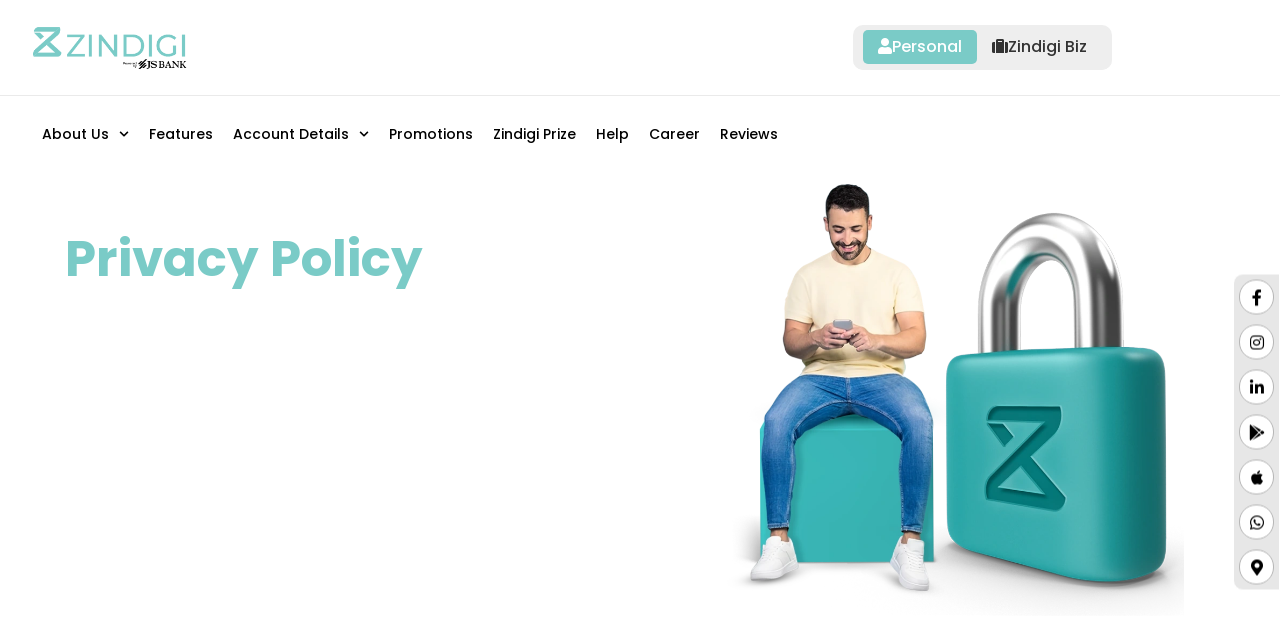

--- FILE ---
content_type: text/html; charset=UTF-8
request_url: https://zindigi.pk/privacy-policy/
body_size: 21203
content:
<!doctype html>
<html lang="en-US">
<head>
	<meta charset="UTF-8">
	<meta name="viewport" content="width=device-width, initial-scale=1">
	<link rel="profile" href="https://gmpg.org/xfn/11">
	<link rel="stylesheet" href="https://cdnjs.cloudflare.com/ajax/libs/font-awesome/5.15.4/css/all.min.css" integrity="sha512-1ycn6IcaQQ40/MKBW2W4Rhis/DbILU74C1vSrLJxCq57o941Ym01SwNsOMqvEBFlcgUa6xLiPY/NS5R+E6ztJQ==" crossorigin="anonymous" referrerpolicy="no-referrer" />
	<meta name='robots' content='index, follow, max-image-preview:large, max-snippet:-1, max-video-preview:-1' />
	<style>img:is([sizes="auto" i], [sizes^="auto," i]) { contain-intrinsic-size: 3000px 1500px }</style>
	
	<!-- This site is optimized with the Yoast SEO Premium plugin v24.9 (Yoast SEO v24.9) - https://yoast.com/wordpress/plugins/seo/ -->
	<title>Privacy Policy - Zindigi</title>
	<link rel="canonical" href="https://zindigi.pk/privacy-policy/" />
	<meta property="og:locale" content="en_US" />
	<meta property="og:type" content="article" />
	<meta property="og:title" content="Privacy Policy" />
	<meta property="og:description" content="Privacy Policy Zindigi is a product of JS Bank Limited (“Zindigi”) with which JS Bank Limited aims to offer financial services through digital channels. This Privacy Statement relates solely to information supplied by you on this website. Your Personal Information Zindigi respects the privacy of your personal information and will treat it confidentially and securely. [&hellip;]" />
	<meta property="og:url" content="https://zindigi.pk/privacy-policy/" />
	<meta property="og:site_name" content="Zindigi" />
	<meta property="article:publisher" content="https://www.facebook.com/Zindigi.Official" />
	<meta property="article:modified_time" content="2025-04-22T10:32:15+00:00" />
	<meta property="og:image" content="https://zindigi.pk/wp-content/uploads/2025/01/Privacy-Policy.webp" />
	<meta property="og:image:width" content="852" />
	<meta property="og:image:height" content="830" />
	<meta property="og:image:type" content="image/webp" />
	<meta name="twitter:card" content="summary_large_image" />
	<meta name="twitter:label1" content="Est. reading time" />
	<meta name="twitter:data1" content="5 minutes" />
	<script type="application/ld+json" class="yoast-schema-graph">{"@context":"https://schema.org","@graph":[{"@type":"WebPage","@id":"https://zindigi.pk/privacy-policy/","url":"https://zindigi.pk/privacy-policy/","name":"Privacy Policy - Zindigi","isPartOf":{"@id":"https://zindigi.pk/#website"},"primaryImageOfPage":{"@id":"https://zindigi.pk/privacy-policy/#primaryimage"},"image":{"@id":"https://zindigi.pk/privacy-policy/#primaryimage"},"thumbnailUrl":"https://zindigi.pk/wp-content/uploads/2025/01/Privacy-Policy.webp","datePublished":"2024-11-19T07:29:13+00:00","dateModified":"2025-04-22T10:32:15+00:00","breadcrumb":{"@id":"https://zindigi.pk/privacy-policy/#breadcrumb"},"inLanguage":"en-US","potentialAction":[{"@type":"ReadAction","target":["https://zindigi.pk/privacy-policy/"]}]},{"@type":"ImageObject","inLanguage":"en-US","@id":"https://zindigi.pk/privacy-policy/#primaryimage","url":"https://zindigi.pk/wp-content/uploads/2025/01/Privacy-Policy.webp","contentUrl":"https://zindigi.pk/wp-content/uploads/2025/01/Privacy-Policy.webp","width":852,"height":830,"caption":"Privacy Policy"},{"@type":"BreadcrumbList","@id":"https://zindigi.pk/privacy-policy/#breadcrumb","itemListElement":[{"@type":"ListItem","position":1,"name":"Home","item":"https://zindigi.pk/"},{"@type":"ListItem","position":2,"name":"Privacy Policy"}]},{"@type":"WebSite","@id":"https://zindigi.pk/#website","url":"https://zindigi.pk/","name":"Zindigi","description":"The Best Finance App!","publisher":{"@id":"https://zindigi.pk/#organization"},"potentialAction":[{"@type":"SearchAction","target":{"@type":"EntryPoint","urlTemplate":"https://zindigi.pk/?s={search_term_string}"},"query-input":{"@type":"PropertyValueSpecification","valueRequired":true,"valueName":"search_term_string"}}],"inLanguage":"en-US"},{"@type":"Organization","@id":"https://zindigi.pk/#organization","name":"Zindigi","url":"https://zindigi.pk/","logo":{"@type":"ImageObject","inLanguage":"en-US","@id":"https://zindigi.pk/#/schema/logo/image/","url":"https://zindigi.pk/wp-content/uploads/2024/10/Mobile-Logo.png","contentUrl":"https://zindigi.pk/wp-content/uploads/2024/10/Mobile-Logo.png","width":983,"height":279,"caption":"Zindigi"},"image":{"@id":"https://zindigi.pk/#/schema/logo/image/"},"sameAs":["https://www.facebook.com/Zindigi.Official","https://www.instagram.com/zindigi.official/","https://www.linkedin.com/company/zindigi/?originalSubdomain=pk"]}]}</script>
	<!-- / Yoast SEO Premium plugin. -->


<link rel="alternate" type="application/rss+xml" title="Zindigi &raquo; Feed" href="https://zindigi.pk/feed/" />
<link rel="alternate" type="application/rss+xml" title="Zindigi &raquo; Comments Feed" href="https://zindigi.pk/comments/feed/" />
<script>
window._wpemojiSettings = {"baseUrl":"https:\/\/s.w.org\/images\/core\/emoji\/16.0.1\/72x72\/","ext":".png","svgUrl":"https:\/\/s.w.org\/images\/core\/emoji\/16.0.1\/svg\/","svgExt":".svg","source":{"concatemoji":"https:\/\/zindigi.pk\/wp-includes\/js\/wp-emoji-release.min.js?ver=65d1b4d928869c7a7fbbb2ee196b794b"}};
/*! This file is auto-generated */
!function(s,n){var o,i,e;function c(e){try{var t={supportTests:e,timestamp:(new Date).valueOf()};sessionStorage.setItem(o,JSON.stringify(t))}catch(e){}}function p(e,t,n){e.clearRect(0,0,e.canvas.width,e.canvas.height),e.fillText(t,0,0);var t=new Uint32Array(e.getImageData(0,0,e.canvas.width,e.canvas.height).data),a=(e.clearRect(0,0,e.canvas.width,e.canvas.height),e.fillText(n,0,0),new Uint32Array(e.getImageData(0,0,e.canvas.width,e.canvas.height).data));return t.every(function(e,t){return e===a[t]})}function u(e,t){e.clearRect(0,0,e.canvas.width,e.canvas.height),e.fillText(t,0,0);for(var n=e.getImageData(16,16,1,1),a=0;a<n.data.length;a++)if(0!==n.data[a])return!1;return!0}function f(e,t,n,a){switch(t){case"flag":return n(e,"\ud83c\udff3\ufe0f\u200d\u26a7\ufe0f","\ud83c\udff3\ufe0f\u200b\u26a7\ufe0f")?!1:!n(e,"\ud83c\udde8\ud83c\uddf6","\ud83c\udde8\u200b\ud83c\uddf6")&&!n(e,"\ud83c\udff4\udb40\udc67\udb40\udc62\udb40\udc65\udb40\udc6e\udb40\udc67\udb40\udc7f","\ud83c\udff4\u200b\udb40\udc67\u200b\udb40\udc62\u200b\udb40\udc65\u200b\udb40\udc6e\u200b\udb40\udc67\u200b\udb40\udc7f");case"emoji":return!a(e,"\ud83e\udedf")}return!1}function g(e,t,n,a){var r="undefined"!=typeof WorkerGlobalScope&&self instanceof WorkerGlobalScope?new OffscreenCanvas(300,150):s.createElement("canvas"),o=r.getContext("2d",{willReadFrequently:!0}),i=(o.textBaseline="top",o.font="600 32px Arial",{});return e.forEach(function(e){i[e]=t(o,e,n,a)}),i}function t(e){var t=s.createElement("script");t.src=e,t.defer=!0,s.head.appendChild(t)}"undefined"!=typeof Promise&&(o="wpEmojiSettingsSupports",i=["flag","emoji"],n.supports={everything:!0,everythingExceptFlag:!0},e=new Promise(function(e){s.addEventListener("DOMContentLoaded",e,{once:!0})}),new Promise(function(t){var n=function(){try{var e=JSON.parse(sessionStorage.getItem(o));if("object"==typeof e&&"number"==typeof e.timestamp&&(new Date).valueOf()<e.timestamp+604800&&"object"==typeof e.supportTests)return e.supportTests}catch(e){}return null}();if(!n){if("undefined"!=typeof Worker&&"undefined"!=typeof OffscreenCanvas&&"undefined"!=typeof URL&&URL.createObjectURL&&"undefined"!=typeof Blob)try{var e="postMessage("+g.toString()+"("+[JSON.stringify(i),f.toString(),p.toString(),u.toString()].join(",")+"));",a=new Blob([e],{type:"text/javascript"}),r=new Worker(URL.createObjectURL(a),{name:"wpTestEmojiSupports"});return void(r.onmessage=function(e){c(n=e.data),r.terminate(),t(n)})}catch(e){}c(n=g(i,f,p,u))}t(n)}).then(function(e){for(var t in e)n.supports[t]=e[t],n.supports.everything=n.supports.everything&&n.supports[t],"flag"!==t&&(n.supports.everythingExceptFlag=n.supports.everythingExceptFlag&&n.supports[t]);n.supports.everythingExceptFlag=n.supports.everythingExceptFlag&&!n.supports.flag,n.DOMReady=!1,n.readyCallback=function(){n.DOMReady=!0}}).then(function(){return e}).then(function(){var e;n.supports.everything||(n.readyCallback(),(e=n.source||{}).concatemoji?t(e.concatemoji):e.wpemoji&&e.twemoji&&(t(e.twemoji),t(e.wpemoji)))}))}((window,document),window._wpemojiSettings);
</script>
<style id='wp-emoji-styles-inline-css'>

	img.wp-smiley, img.emoji {
		display: inline !important;
		border: none !important;
		box-shadow: none !important;
		height: 1em !important;
		width: 1em !important;
		margin: 0 0.07em !important;
		vertical-align: -0.1em !important;
		background: none !important;
		padding: 0 !important;
	}
</style>
<style id='classic-theme-styles-inline-css'>
/*! This file is auto-generated */
.wp-block-button__link{color:#fff;background-color:#32373c;border-radius:9999px;box-shadow:none;text-decoration:none;padding:calc(.667em + 2px) calc(1.333em + 2px);font-size:1.125em}.wp-block-file__button{background:#32373c;color:#fff;text-decoration:none}
</style>
<style id='wp-job-openings-blocks-style-inline-css'>
.wp-block-create-block-wjo-block{background-color:#21759b;border:1px dotted red;color:#fff;padding:2px}.awsm-b-row{display:-webkit-box;display:-ms-flexbox;display:-webkit-flex;display:flex;display:flexbox;-webkit-flex-flow:row wrap;margin:0 -15px;-webkit-box-orient:horizontal;-webkit-box-direction:normal;-ms-flex-flow:row wrap;flex-flow:row wrap}.awsm-b-row,.awsm-b-row *,.awsm-b-row :after,.awsm-b-row :before{-webkit-box-sizing:border-box;box-sizing:border-box}.awsm-b-grid-item{display:-webkit-box;display:-ms-flexbox;display:-webkit-flex;display:flex;float:left;padding:0 15px!important;width:33.333%;-webkit-box-orient:vertical;-webkit-box-direction:normal;-ms-flex-direction:column;flex-direction:column;-webkit-flex-direction:column}.awsm-b-grid-col-4 .awsm-b-grid-item{width:25%}.awsm-b-grid-col-2 .awsm-b-grid-item{width:50%}.awsm-b-grid-col .awsm-b-grid-item{width:100%}.awsm-b-job-hide{display:none!important}.awsm-job-show{display:block!important}.awsm-b-job-item{background:#fff;font-size:14px;padding:20px}a.awsm-b-job-item{text-decoration:none!important}.awsm-b-grid-item .awsm-b-job-item{border:1px solid #dddfe3;border-radius:2px;-webkit-box-shadow:0 1px 4px 0 rgba(0,0,0,.05);box-shadow:0 1px 4px 0 rgba(0,0,0,.05);display:-webkit-box;display:-ms-flexbox;display:-webkit-flex;display:flex;margin-bottom:30px;-webkit-box-orient:vertical;-webkit-box-direction:normal;-ms-flex-direction:column;flex-direction:column;-webkit-flex-direction:column;-webkit-box-flex:1;-ms-flex-positive:1;flex-grow:1;-webkit-flex-grow:1;-webkit-transition:all .3s ease;transition:all .3s ease}.awsm-b-grid-item .awsm-b-job-item:focus,.awsm-b-grid-item .awsm-b-job-item:hover{-webkit-box-shadow:0 3px 15px -5px rgba(0,0,0,.2);box-shadow:0 3px 15px -5px rgba(0,0,0,.2)}.awsm-b-grid-item .awsm-job-featured-image{margin-bottom:14px}.awsm-b-job-item h2.awsm-b-job-post-title{font-size:18px;margin:0 0 15px;text-align:left}.awsm-b-job-item h2.awsm-b-job-post-title a{font-size:18px}.awsm-b-grid-item .awsm-job-info{margin-bottom:10px;min-height:83px}.awsm-b-grid-item .awsm-job-info p{margin:0 0 8px}.awsm-b-job-wrap:after{clear:both;content:"";display:table}.awsm-b-filter-wrap,.awsm-b-filter-wrap *{-webkit-box-sizing:border-box;box-sizing:border-box}.awsm-b-filter-wrap{margin:0 -10px 20px}.awsm-b-filter-wrap form{display:-webkit-box;display:-webkit-flex;display:-ms-flexbox;display:flex;-webkit-flex-wrap:wrap;-ms-flex-wrap:wrap;flex-wrap:wrap}.awsm-b-filter-wrap .awsm-b-filter-items{display:none}.awsm-b-filter-wrap.awsm-b-full-width-search-filter-wrap .awsm-b-filter-item-search,.awsm-b-filter-wrap.awsm-b-full-width-search-filter-wrap .awsm-b-filter-items,.awsm-b-filter-wrap.awsm-b-no-search-filter-wrap .awsm-b-filter-items{width:100%}.awsm-b-filter-toggle{border:1px solid #ccc;border-radius:4px;display:-webkit-box;display:-webkit-flex;display:-ms-flexbox;display:flex;-webkit-flex-flow:wrap;-ms-flex-flow:wrap;flex-flow:wrap;margin:0 10px 10px;outline:none!important;padding:12px;width:46px}.awsm-b-filter-toggle.awsm-on{background:#ccc}.awsm-b-filter-toggle svg{height:20px;width:20px}.awsm-b-filter-wrap.awsm-b-no-search-filter-wrap .awsm-b-filter-toggle{width:100%;-webkit-box-align:center;-webkit-align-items:center;-ms-flex-align:center;align-items:center;-webkit-box-pack:justify;-webkit-justify-content:space-between;-ms-flex-pack:justify;justify-content:space-between;text-decoration:none}.awsm-b-filter-wrap.awsm-b-no-search-filter-wrap .awsm-b-filter-toggle svg{height:22px;width:22px}@media(min-width:768px){.awsm-b-filter-wrap .awsm-b-filter-items{display:-webkit-box!important;display:-webkit-flex!important;display:-ms-flexbox!important;display:flex!important;-webkit-flex-wrap:wrap;-ms-flex-wrap:wrap;flex-wrap:wrap;width:calc(100% - 250px)}.awsm-b-filter-toggle{display:none}.awsm-b-filter-item-search{width:250px}}.awsm-b-filter-wrap .awsm-b-filter-item{padding:0 10px 10px}.awsm-b-filter-item-search{padding:0 10px 10px;position:relative}@media(max-width:768px){.awsm-b-filter-wrap .awsm-b-filter-items{width:100%}.awsm-b-filter-item-search{width:calc(100% - 66px)}.awsm-b-filter-wrap .awsm-b-filter-item .awsm-selectric-wrapper{min-width:100%}}.awsm-b-filter-wrap .awsm-b-filter-item .awsm-b-job-form-control{min-height:48px;padding-right:58px}.awsm-b-filter-item-search .awsm-b-job-form-control{min-height:48px;padding-right:48px}.awsm-b-filter-item-search-in{position:relative}.awsm-b-filter-item-search .awsm-b-job-search-icon-wrapper{color:#ccc;cursor:pointer;font-size:16px;height:100%;line-height:48px;position:absolute;right:0;text-align:center;top:0;width:48px}.awsm-b-jobs-none-container{padding:25px}.awsm-b-jobs-none-container p{margin:0;padding:5px}.awsm-b-row .awsm-b-jobs-pagination{padding:0 15px;width:100%}.awsm-b-jobs-pagination{float:left;width:100%}.awsm-b-load-more-main a.awsm-b-load-more,.awsm-load-more-classic a.page-numbers{background:#fff;border:1px solid #dddfe3;-webkit-box-shadow:0 1px 4px 0 rgba(0,0,0,.05);box-shadow:0 1px 4px 0 rgba(0,0,0,.05);display:block;margin:0!important;outline:none!important;padding:20px;text-align:center;text-decoration:none!important;-webkit-transition:all .3s ease;transition:all .3s ease}.awsm-load-more-classic a.page-numbers,.awsm-load-more-classic span.page-numbers{font-size:90%;padding:5px 10px}.awsm-load-more-classic{text-align:center}.awsm-b-load-more-main a.awsm-load-more:focus,.awsm-b-load-more-main a.awsm-load-more:hover,.awsm-load-more-classic a.page-numbers:focus,.awsm-load-more-classic a.page-numbers:hover{-webkit-box-shadow:0 3px 15px -5px rgba(0,0,0,.2);box-shadow:0 3px 15px -5px rgba(0,0,0,.2)}.awsm-b-jobs-pagination.awsm-load-more-classic ul{list-style:none;margin:0;padding:0}.awsm-b-jobs-pagination.awsm-load-more-classic ul li{display:inline-block}.awsm-b-lists{border:1px solid #ededed}.awsm-b-list-item{width:100%}.awsm-b-list-item h2.awsm-job-b-post-title{margin-bottom:0}.awsm-b-list-item .awsm-job-featured-image{float:left;margin-right:10px}.awsm-b-list-item .awsm-job-featured-image img{height:50px;width:50px}.awsm-b-list-item .awsm-b-job-item{border-bottom:1px solid rgba(0,0,0,.13)}.awsm-b-list-item .awsm-b-job-item:after{clear:both;content:"";display:table}.awsm-b-list-left-col{float:left;width:50%}.awsm-b-list-right-col{float:left;text-align:right;width:50%}.awsm-b-list-item .awsm-job-specification-wrapper{display:inline-block;vertical-align:middle}.awsm-b-list-item .awsm-job-specification-item{display:inline-block;margin:0 15px 0 0;vertical-align:middle}a.awsm-b-job-item .awsm-job-specification-item{color:#4c4c4c}.awsm-b-list-item .awsm-job-more-container{display:inline-block;vertical-align:middle}.awsm-job-more-container .awsm-job-more span:before{content:"→"}.awsm-b-lists .awsm-b-jobs-pagination{margin-top:30px}.awsm-job-specification-item>[class^=awsm-job-icon-]{margin-right:6px}.awsm-job-specification-term:after{content:", "}.awsm-job-specification-term:last-child:after{content:""}.awsm-job-single-wrap,.awsm-job-single-wrap *,.awsm-job-single-wrap :after,.awsm-job-single-wrap :before{-webkit-box-sizing:border-box;box-sizing:border-box}.awsm-job-single-wrap{margin-bottom:1.3em}.awsm-job-single-wrap:after{clear:both;content:"";display:table}.awsm-job-content{padding-bottom:32px}.awsm-job-single-wrap.awsm-col-2 .awsm-job-content{float:left;padding-right:15px;width:55%}.awsm-job-single-wrap.awsm-col-2 .awsm-job-form{float:left;padding-left:15px;width:45%}.awsm-job-head,.awsm_job_spec_above_content{margin-bottom:20px}.awsm-job-head h1{margin:0 0 20px}.awsm-job-list-info span{margin-right:10px}.awsm-job-single-wrap .awsm-job-expiration-label{font-weight:700}.awsm-job-form-inner{background:#fff;border:1px solid #dddfe3;padding:35px}.awsm-job-form-inner h2{margin:0 0 30px}.awsm-job-form-group{margin-bottom:20px}.awsm-job-form-group input[type=checkbox],.awsm-job-form-group input[type=radio]{margin-right:5px}.awsm-job-form-group label{display:block;margin-bottom:10px}.awsm-job-form-options-container label,.awsm-job-inline-group label{display:inline;font-weight:400}.awsm-b-job-form-control{display:block;width:100%}.awsm-job-form-options-container span{display:inline-block;margin-bottom:10px;margin-left:10px}.awsm-job-submit{background:#0195ff;border:1px solid #0195ff;color:#fff;padding:10px 30px}.awsm-job-submit:focus,.awsm-job-submit:hover{background:rgba(0,0,0,0);color:#0195ff}.awsm-job-form-error{color:#db4c4c;font-weight:500}.awsm-b-job-form-control.awsm-job-form-error,.awsm-b-job-form-control.awsm-job-form-error:focus{border:1px solid #db4c4c}.awsm-error-message,.awsm-success-message{padding:12px 25px}.awsm-error-message p:empty,.awsm-success-message p:empty{display:none}.awsm-error-message p,.awsm-success-message p{margin:0!important;padding:0!important}.awsm-success-message{border:1px solid #1ea508}.awsm-error-message{border:1px solid #db4c4c}ul.awsm-error-message li{line-height:1.8em;margin-left:1.2em}.awsm-expired-message{padding:25px}.awsm-expired-message p{margin:1em 0}.awsm-job-container{margin:0 auto;max-width:1170px;padding:50px 0;width:100%}.awsm-jobs-loading{position:relative}.awsm-b-job-listings:after{content:"";height:100%;left:0;opacity:0;position:absolute;top:0;-webkit-transition:all .3s ease;transition:all .3s ease;visibility:hidden;width:100%}.awsm-b-job-listings.awsm-jobs-loading:after{opacity:1;visibility:visible}.awsm-b-sr-only{height:1px;margin:-1px;overflow:hidden;padding:0;position:absolute;width:1px;clip:rect(0,0,0,0);border:0}@media(max-width:1024px){.awsm-b-grid-col-4 .awsm-b-grid-item{width:33.333%}}@media(max-width:992px){.awsm-job-single-wrap.awsm-col-2 .awsm-job-content{padding-right:0;width:100%}.awsm-job-single-wrap.awsm-col-2 .awsm-job-form{padding-left:0;width:100%}}@media(max-width:768px){.awsm-b-grid-col-3 .awsm-b-grid-item,.awsm-b-grid-col-4 .awsm-b-grid-item,.awsm-b-grid-item{width:50%}.awsm-b-list-left-col{padding-bottom:10px;width:100%}.awsm-b-list-right-col{text-align:left;width:100%}}@media(max-width:648px){.awsm-b-grid-col-2 .awsm-b-grid-item,.awsm-b-grid-col-3 .awsm-b-grid-item,.awsm-b-grid-col-4 .awsm-b-grid-item,.awsm-b-grid-item{width:100%}.awsm-b-list-item .awsm-job-specification-wrapper{display:block;float:none;padding-bottom:5px}.awsm-b-list-item .awsm-job-more-container{display:block;float:none}}.awsm-job-form-plugin-style .awsm-b-job-form-control{border:1px solid #ccc;border-radius:4px;color:#060606;display:block;font:inherit;line-height:1;min-height:46px;padding:8px 15px;-webkit-transition:all .3s ease;transition:all .3s ease;width:100%}.awsm-job-form-plugin-style .awsm-b-job-form-control:focus{border-color:#060606;-webkit-box-shadow:none;box-shadow:none;outline:none}.awsm-job-form-plugin-style .awsm-b-job-form-control.awsm-job-form-error{border-color:#db4c4c}.awsm-job-form-plugin-style textarea.awsm-b-job-form-control{min-height:80px}.awsm-job-form-plugin-style .awsm-application-submit-btn,.awsm-job-form-plugin-style .awsm-jobs-primary-button{background:#060606;border-radius:45px;color:#fff;padding:16px 32px;-webkit-transition:all .3s ease;transition:all .3s ease}.awsm-job-form-plugin-style .awsm-application-submit-btn:focus,.awsm-job-form-plugin-style .awsm-application-submit-btn:hover,.awsm-job-form-plugin-style .awsm-jobs-primary-button:focus,.awsm-job-form-plugin-style .awsm-jobs-primary-button:hover{background:#060606;color:#fff;outline:none}.awsm-job-form-plugin-style .awsm-jobs-primary-button{cursor:pointer}.awsm-job-form-plugin-style .awsm-jobs-primary-button:disabled{opacity:.5;pointer-events:none}.awsm-job-form-plugin-style .awsm-selectric{border-color:#ccc;border-radius:4px;-webkit-box-shadow:none;box-shadow:none}.awsm-job-form-plugin-style .awsm-selectric-open .awsm-selectric{border-color:#060606}.awsm-job-form-plugin-style .awsm-selectric .label{margin-left:15px}.awsm-jobs-is-block-theme .site-branding{padding:0 2.1rem}.awsm-jobs-is-block-theme .site-content{padding:0 2.1rem 3rem}.awsm-jobs-is-block-theme .site-title{margin-bottom:0}.awsm-b-job-wrap,.awsm-b-job-wrap *{-webkit-box-sizing:border-box;box-sizing:border-box}

</style>
<link rel='stylesheet' id='awsm-jobs-general-css' href='https://zindigi.pk/wp-content/plugins/wp-job-openings/assets/css/general.min.css?ver=3.5.0' media='all' />
<link rel='stylesheet' id='awsm-jobs-style-css' href='https://zindigi.pk/wp-content/plugins/wp-job-openings/assets/css/style.min.css?ver=3.5.0' media='all' />
<style id='global-styles-inline-css'>
:root{--wp--preset--aspect-ratio--square: 1;--wp--preset--aspect-ratio--4-3: 4/3;--wp--preset--aspect-ratio--3-4: 3/4;--wp--preset--aspect-ratio--3-2: 3/2;--wp--preset--aspect-ratio--2-3: 2/3;--wp--preset--aspect-ratio--16-9: 16/9;--wp--preset--aspect-ratio--9-16: 9/16;--wp--preset--color--black: #000000;--wp--preset--color--cyan-bluish-gray: #abb8c3;--wp--preset--color--white: #ffffff;--wp--preset--color--pale-pink: #f78da7;--wp--preset--color--vivid-red: #cf2e2e;--wp--preset--color--luminous-vivid-orange: #ff6900;--wp--preset--color--luminous-vivid-amber: #fcb900;--wp--preset--color--light-green-cyan: #7bdcb5;--wp--preset--color--vivid-green-cyan: #00d084;--wp--preset--color--pale-cyan-blue: #8ed1fc;--wp--preset--color--vivid-cyan-blue: #0693e3;--wp--preset--color--vivid-purple: #9b51e0;--wp--preset--gradient--vivid-cyan-blue-to-vivid-purple: linear-gradient(135deg,rgba(6,147,227,1) 0%,rgb(155,81,224) 100%);--wp--preset--gradient--light-green-cyan-to-vivid-green-cyan: linear-gradient(135deg,rgb(122,220,180) 0%,rgb(0,208,130) 100%);--wp--preset--gradient--luminous-vivid-amber-to-luminous-vivid-orange: linear-gradient(135deg,rgba(252,185,0,1) 0%,rgba(255,105,0,1) 100%);--wp--preset--gradient--luminous-vivid-orange-to-vivid-red: linear-gradient(135deg,rgba(255,105,0,1) 0%,rgb(207,46,46) 100%);--wp--preset--gradient--very-light-gray-to-cyan-bluish-gray: linear-gradient(135deg,rgb(238,238,238) 0%,rgb(169,184,195) 100%);--wp--preset--gradient--cool-to-warm-spectrum: linear-gradient(135deg,rgb(74,234,220) 0%,rgb(151,120,209) 20%,rgb(207,42,186) 40%,rgb(238,44,130) 60%,rgb(251,105,98) 80%,rgb(254,248,76) 100%);--wp--preset--gradient--blush-light-purple: linear-gradient(135deg,rgb(255,206,236) 0%,rgb(152,150,240) 100%);--wp--preset--gradient--blush-bordeaux: linear-gradient(135deg,rgb(254,205,165) 0%,rgb(254,45,45) 50%,rgb(107,0,62) 100%);--wp--preset--gradient--luminous-dusk: linear-gradient(135deg,rgb(255,203,112) 0%,rgb(199,81,192) 50%,rgb(65,88,208) 100%);--wp--preset--gradient--pale-ocean: linear-gradient(135deg,rgb(255,245,203) 0%,rgb(182,227,212) 50%,rgb(51,167,181) 100%);--wp--preset--gradient--electric-grass: linear-gradient(135deg,rgb(202,248,128) 0%,rgb(113,206,126) 100%);--wp--preset--gradient--midnight: linear-gradient(135deg,rgb(2,3,129) 0%,rgb(40,116,252) 100%);--wp--preset--font-size--small: 13px;--wp--preset--font-size--medium: 20px;--wp--preset--font-size--large: 36px;--wp--preset--font-size--x-large: 42px;--wp--preset--spacing--20: 0.44rem;--wp--preset--spacing--30: 0.67rem;--wp--preset--spacing--40: 1rem;--wp--preset--spacing--50: 1.5rem;--wp--preset--spacing--60: 2.25rem;--wp--preset--spacing--70: 3.38rem;--wp--preset--spacing--80: 5.06rem;--wp--preset--shadow--natural: 6px 6px 9px rgba(0, 0, 0, 0.2);--wp--preset--shadow--deep: 12px 12px 50px rgba(0, 0, 0, 0.4);--wp--preset--shadow--sharp: 6px 6px 0px rgba(0, 0, 0, 0.2);--wp--preset--shadow--outlined: 6px 6px 0px -3px rgba(255, 255, 255, 1), 6px 6px rgba(0, 0, 0, 1);--wp--preset--shadow--crisp: 6px 6px 0px rgba(0, 0, 0, 1);}:where(.is-layout-flex){gap: 0.5em;}:where(.is-layout-grid){gap: 0.5em;}body .is-layout-flex{display: flex;}.is-layout-flex{flex-wrap: wrap;align-items: center;}.is-layout-flex > :is(*, div){margin: 0;}body .is-layout-grid{display: grid;}.is-layout-grid > :is(*, div){margin: 0;}:where(.wp-block-columns.is-layout-flex){gap: 2em;}:where(.wp-block-columns.is-layout-grid){gap: 2em;}:where(.wp-block-post-template.is-layout-flex){gap: 1.25em;}:where(.wp-block-post-template.is-layout-grid){gap: 1.25em;}.has-black-color{color: var(--wp--preset--color--black) !important;}.has-cyan-bluish-gray-color{color: var(--wp--preset--color--cyan-bluish-gray) !important;}.has-white-color{color: var(--wp--preset--color--white) !important;}.has-pale-pink-color{color: var(--wp--preset--color--pale-pink) !important;}.has-vivid-red-color{color: var(--wp--preset--color--vivid-red) !important;}.has-luminous-vivid-orange-color{color: var(--wp--preset--color--luminous-vivid-orange) !important;}.has-luminous-vivid-amber-color{color: var(--wp--preset--color--luminous-vivid-amber) !important;}.has-light-green-cyan-color{color: var(--wp--preset--color--light-green-cyan) !important;}.has-vivid-green-cyan-color{color: var(--wp--preset--color--vivid-green-cyan) !important;}.has-pale-cyan-blue-color{color: var(--wp--preset--color--pale-cyan-blue) !important;}.has-vivid-cyan-blue-color{color: var(--wp--preset--color--vivid-cyan-blue) !important;}.has-vivid-purple-color{color: var(--wp--preset--color--vivid-purple) !important;}.has-black-background-color{background-color: var(--wp--preset--color--black) !important;}.has-cyan-bluish-gray-background-color{background-color: var(--wp--preset--color--cyan-bluish-gray) !important;}.has-white-background-color{background-color: var(--wp--preset--color--white) !important;}.has-pale-pink-background-color{background-color: var(--wp--preset--color--pale-pink) !important;}.has-vivid-red-background-color{background-color: var(--wp--preset--color--vivid-red) !important;}.has-luminous-vivid-orange-background-color{background-color: var(--wp--preset--color--luminous-vivid-orange) !important;}.has-luminous-vivid-amber-background-color{background-color: var(--wp--preset--color--luminous-vivid-amber) !important;}.has-light-green-cyan-background-color{background-color: var(--wp--preset--color--light-green-cyan) !important;}.has-vivid-green-cyan-background-color{background-color: var(--wp--preset--color--vivid-green-cyan) !important;}.has-pale-cyan-blue-background-color{background-color: var(--wp--preset--color--pale-cyan-blue) !important;}.has-vivid-cyan-blue-background-color{background-color: var(--wp--preset--color--vivid-cyan-blue) !important;}.has-vivid-purple-background-color{background-color: var(--wp--preset--color--vivid-purple) !important;}.has-black-border-color{border-color: var(--wp--preset--color--black) !important;}.has-cyan-bluish-gray-border-color{border-color: var(--wp--preset--color--cyan-bluish-gray) !important;}.has-white-border-color{border-color: var(--wp--preset--color--white) !important;}.has-pale-pink-border-color{border-color: var(--wp--preset--color--pale-pink) !important;}.has-vivid-red-border-color{border-color: var(--wp--preset--color--vivid-red) !important;}.has-luminous-vivid-orange-border-color{border-color: var(--wp--preset--color--luminous-vivid-orange) !important;}.has-luminous-vivid-amber-border-color{border-color: var(--wp--preset--color--luminous-vivid-amber) !important;}.has-light-green-cyan-border-color{border-color: var(--wp--preset--color--light-green-cyan) !important;}.has-vivid-green-cyan-border-color{border-color: var(--wp--preset--color--vivid-green-cyan) !important;}.has-pale-cyan-blue-border-color{border-color: var(--wp--preset--color--pale-cyan-blue) !important;}.has-vivid-cyan-blue-border-color{border-color: var(--wp--preset--color--vivid-cyan-blue) !important;}.has-vivid-purple-border-color{border-color: var(--wp--preset--color--vivid-purple) !important;}.has-vivid-cyan-blue-to-vivid-purple-gradient-background{background: var(--wp--preset--gradient--vivid-cyan-blue-to-vivid-purple) !important;}.has-light-green-cyan-to-vivid-green-cyan-gradient-background{background: var(--wp--preset--gradient--light-green-cyan-to-vivid-green-cyan) !important;}.has-luminous-vivid-amber-to-luminous-vivid-orange-gradient-background{background: var(--wp--preset--gradient--luminous-vivid-amber-to-luminous-vivid-orange) !important;}.has-luminous-vivid-orange-to-vivid-red-gradient-background{background: var(--wp--preset--gradient--luminous-vivid-orange-to-vivid-red) !important;}.has-very-light-gray-to-cyan-bluish-gray-gradient-background{background: var(--wp--preset--gradient--very-light-gray-to-cyan-bluish-gray) !important;}.has-cool-to-warm-spectrum-gradient-background{background: var(--wp--preset--gradient--cool-to-warm-spectrum) !important;}.has-blush-light-purple-gradient-background{background: var(--wp--preset--gradient--blush-light-purple) !important;}.has-blush-bordeaux-gradient-background{background: var(--wp--preset--gradient--blush-bordeaux) !important;}.has-luminous-dusk-gradient-background{background: var(--wp--preset--gradient--luminous-dusk) !important;}.has-pale-ocean-gradient-background{background: var(--wp--preset--gradient--pale-ocean) !important;}.has-electric-grass-gradient-background{background: var(--wp--preset--gradient--electric-grass) !important;}.has-midnight-gradient-background{background: var(--wp--preset--gradient--midnight) !important;}.has-small-font-size{font-size: var(--wp--preset--font-size--small) !important;}.has-medium-font-size{font-size: var(--wp--preset--font-size--medium) !important;}.has-large-font-size{font-size: var(--wp--preset--font-size--large) !important;}.has-x-large-font-size{font-size: var(--wp--preset--font-size--x-large) !important;}
:where(.wp-block-post-template.is-layout-flex){gap: 1.25em;}:where(.wp-block-post-template.is-layout-grid){gap: 1.25em;}
:where(.wp-block-columns.is-layout-flex){gap: 2em;}:where(.wp-block-columns.is-layout-grid){gap: 2em;}
:root :where(.wp-block-pullquote){font-size: 1.5em;line-height: 1.6;}
</style>
<link rel='stylesheet' id='agile-store-locator-init-css' href='https://zindigi.pk/wp-content/plugins/agile-store-locator/public/css/init.css?ver=4.11.8' media='all' />
<link rel='stylesheet' id='hello-elementor-css' href='https://zindigi.pk/wp-content/themes/zindigi/style.min.css?ver=3.1.1' media='all' />
<link rel='stylesheet' id='hello-elementor-theme-style-css' href='https://zindigi.pk/wp-content/themes/zindigi/theme.min.css?ver=3.1.1' media='all' />
<link rel='stylesheet' id='hello-elementor-header-footer-css' href='https://zindigi.pk/wp-content/themes/zindigi/header-footer.min.css?ver=3.1.1' media='all' />
<link rel='stylesheet' id='elementor-frontend-css' href='https://zindigi.pk/wp-content/plugins/elementor/assets/css/frontend.min.css?ver=3.28.0' media='all' />
<link rel='stylesheet' id='elementor-post-5-css' href='https://zindigi.pk/wp-content/uploads/elementor/css/post-5.css?ver=1763530173' media='all' />
<link rel='stylesheet' id='widget-image-css' href='https://zindigi.pk/wp-content/plugins/elementor/assets/css/widget-image.min.css?ver=3.28.0' media='all' />
<link rel='stylesheet' id='widget-nav-menu-css' href='https://zindigi.pk/wp-content/plugins/elementor-pro/assets/css/widget-nav-menu.min.css?ver=3.28.0' media='all' />
<link rel='stylesheet' id='widget-heading-css' href='https://zindigi.pk/wp-content/plugins/elementor/assets/css/widget-heading.min.css?ver=3.28.0' media='all' />
<link rel='stylesheet' id='widget-icon-list-css' href='https://zindigi.pk/wp-content/plugins/elementor/assets/css/widget-icon-list.min.css?ver=3.28.0' media='all' />
<link rel='stylesheet' id='-sl-bootstrap-css' href='https://zindigi.pk/wp-content/plugins/agile-store-locator/public/css/sl-bootstrap.css' media='all' />
<link rel='stylesheet' id='e-animation-fadeInLeft-css' href='https://zindigi.pk/wp-content/plugins/elementor/assets/lib/animations/styles/fadeInLeft.min.css?ver=3.28.0' media='all' />
<link rel='stylesheet' id='e-animation-fadeInRight-css' href='https://zindigi.pk/wp-content/plugins/elementor/assets/lib/animations/styles/fadeInRight.min.css?ver=3.28.0' media='all' />
<link rel='stylesheet' id='e-motion-fx-css' href='https://zindigi.pk/wp-content/plugins/elementor-pro/assets/css/modules/motion-fx.min.css?ver=3.28.0' media='all' />
<link rel='stylesheet' id='e-animation-fadeInUp-css' href='https://zindigi.pk/wp-content/plugins/elementor/assets/lib/animations/styles/fadeInUp.min.css?ver=3.28.0' media='all' />
<link rel='stylesheet' id='elementor-post-1206-css' href='https://zindigi.pk/wp-content/uploads/elementor/css/post-1206.css?ver=1763535440' media='all' />
<link rel='stylesheet' id='elementor-post-7-css' href='https://zindigi.pk/wp-content/uploads/elementor/css/post-7.css?ver=1763530174' media='all' />
<link rel='stylesheet' id='elementor-post-54-css' href='https://zindigi.pk/wp-content/uploads/elementor/css/post-54.css?ver=1763530174' media='all' />
<link rel='stylesheet' id='searchwp-forms-css' href='https://zindigi.pk/wp-content/plugins/searchwp/assets/css/frontend/search-forms.css?ver=4.3.18' media='all' />
<link rel='stylesheet' id='elementor-gf-local-roboto-css' href='https://zindigi.pk/wp-content/uploads/elementor/google-fonts/css/roboto.css?ver=1742320318' media='all' />
<link rel='stylesheet' id='elementor-gf-local-robotoslab-css' href='https://zindigi.pk/wp-content/uploads/elementor/google-fonts/css/robotoslab.css?ver=1742320322' media='all' />
<link rel='stylesheet' id='elementor-gf-local-poppins-css' href='https://zindigi.pk/wp-content/uploads/elementor/google-fonts/css/poppins.css?ver=1742320324' media='all' />
<script src="https://zindigi.pk/wp-includes/js/jquery/jquery.min.js?ver=3.7.1" id="jquery-core-js"></script>
<script src="https://zindigi.pk/wp-includes/js/jquery/jquery-migrate.min.js?ver=3.4.1" id="jquery-migrate-js"></script>
<link rel="https://api.w.org/" href="https://zindigi.pk/wp-json/" /><link rel="alternate" title="JSON" type="application/json" href="https://zindigi.pk/wp-json/wp/v2/pages/1206" /><link rel="EditURI" type="application/rsd+xml" title="RSD" href="https://zindigi.pk/xmlrpc.php?rsd" />

<link rel='shortlink' href='https://zindigi.pk/?p=1206' />
<link rel="alternate" title="oEmbed (JSON)" type="application/json+oembed" href="https://zindigi.pk/wp-json/oembed/1.0/embed?url=https%3A%2F%2Fzindigi.pk%2Fprivacy-policy%2F" />
<link rel="alternate" title="oEmbed (XML)" type="text/xml+oembed" href="https://zindigi.pk/wp-json/oembed/1.0/embed?url=https%3A%2F%2Fzindigi.pk%2Fprivacy-policy%2F&#038;format=xml" />
<meta name="generator" content="Elementor 3.28.0; features: e_font_icon_svg, additional_custom_breakpoints, e_local_google_fonts, e_element_cache; settings: css_print_method-external, google_font-enabled, font_display-swap">
			<style>
				.e-con.e-parent:nth-of-type(n+4):not(.e-lazyloaded):not(.e-no-lazyload),
				.e-con.e-parent:nth-of-type(n+4):not(.e-lazyloaded):not(.e-no-lazyload) * {
					background-image: none !important;
				}
				@media screen and (max-height: 1024px) {
					.e-con.e-parent:nth-of-type(n+3):not(.e-lazyloaded):not(.e-no-lazyload),
					.e-con.e-parent:nth-of-type(n+3):not(.e-lazyloaded):not(.e-no-lazyload) * {
						background-image: none !important;
					}
				}
				@media screen and (max-height: 640px) {
					.e-con.e-parent:nth-of-type(n+2):not(.e-lazyloaded):not(.e-no-lazyload),
					.e-con.e-parent:nth-of-type(n+2):not(.e-lazyloaded):not(.e-no-lazyload) * {
						background-image: none !important;
					}
				}
			</style>
			<link rel="icon" href="https://zindigi.pk/wp-content/uploads/2024/10/Favicon-6.png" sizes="32x32" />
<link rel="icon" href="https://zindigi.pk/wp-content/uploads/2024/10/Favicon-6.png" sizes="192x192" />
<link rel="apple-touch-icon" href="https://zindigi.pk/wp-content/uploads/2024/10/Favicon-6.png" />
<meta name="msapplication-TileImage" content="https://zindigi.pk/wp-content/uploads/2024/10/Favicon-6.png" />
		<style id="wp-custom-css">
			.elementor-heading-title {
  text-transform: none !important;
}		</style>
		</head>
<body class="wp-singular page-template page-template-elementor_header_footer page page-id-1206 wp-custom-logo wp-theme-zindigi elementor-default elementor-template-full-width elementor-kit-5 elementor-page elementor-page-1206">


<a class="skip-link screen-reader-text" href="#content">Skip to content</a>

		<header data-elementor-type="header" data-elementor-id="7" class="elementor elementor-7 elementor-location-header" data-elementor-post-type="elementor_library">
			<header class="elementor-element elementor-element-73031ecc e-flex e-con-boxed e-con e-parent" data-id="73031ecc" data-element_type="container">
					<div class="e-con-inner">
		<div class="elementor-element elementor-element-49f14565 e-con-full elementor-hidden-mobile e-flex e-con e-child" data-id="49f14565" data-element_type="container">
				<div class="elementor-element elementor-element-1a0b86ed elementor-widget__width-initial elementor-widget-tablet__width-initial elementor-hidden-mobile elementor-widget elementor-widget-image" data-id="1a0b86ed" data-element_type="widget" data-widget_type="image.default">
				<div class="elementor-widget-container">
																<a href="https://zindigi.pk/">
							<img width="281" height="80" src="https://zindigi.pk/wp-content/uploads/2024/10/Logo.webp" class="attachment-full size-full wp-image-2195" alt="Logo" />								</a>
															</div>
				</div>
				</div>
		<div class="elementor-element elementor-element-76913a7 e-con-full e-flex e-con e-child" data-id="76913a7" data-element_type="container">
				<div class="elementor-element elementor-element-1c918de elementor-widget elementor-widget-shortcode" data-id="1c918de" data-element_type="widget" data-widget_type="shortcode.default">
				<div class="elementor-widget-container">
							<div class="elementor-shortcode">		<div data-elementor-type="container" data-elementor-id="1021" class="elementor elementor-1021" data-elementor-post-type="elementor_library">
				<div class="elementor-element elementor-element-112661b e-flex e-con-boxed e-con e-parent" data-id="112661b" data-element_type="container">
					<div class="e-con-inner">
				<div class="elementor-element elementor-element-74f42ec elementor-widget elementor-widget-html" data-id="74f42ec" data-element_type="widget" data-widget_type="html.default">
				<div class="elementor-widget-container">
					<nav class="navbar">
    <ul class="menu">
        <li class="menu-item">
            <a href="https://zindigi.pk/" class="parent-menu active"><span class="fa fa-user"></span> Personal </a>
        </li>
        <li class="menu-item"><a href="https://zindigi.pk/zindigi-business/" class="parent-menu"><span class="fa fa-suitcase"></span>Zindigi Biz</a></li>
    </ul>
</nav>
    
    
    
    <style>
    .subdiv {
        display: none;
    }
    .parent-menu:hover .subdiv{
        display: flex;
    }
     .navbar {
    border-bottom: 1px solid #eeeeee;
    padding: 0px;
    border-radius: 10px;
    font-family: 'Poppins';
    background-color: #eeeeee;
    z-index: 99999;
    position: relative;
}

.menu {
    list-style: none;
    margin: 0;
    padding: 0;
    display: flex;
    gap: 20px;
    padding: 5px 10px;
    align-items: center;
}

ul.menu .parent-menu a {
    font-weight: 500;
    text-transform: uppercase;
}
.menu .parent-menu {
    padding: 5px 15px;
    align-items: baseline;
}
.menu .parent-menu.active {
    color: #fff; 
    background-color: #7ACBC7; 
    border-radius: 5px;
}
ul.menu #menu-item-227 a {
    font-weight: 500;
}
.menu-item {
    position: relative;
}

.menu-item > a {
    text-decoration: none;
    color: #333;
    font-weight: 500;
    padding: 5px;
    display: inline-flex;
    align-items: center;
    gap: 10px;
    border-radius: 5px;
    transition: background-color 0.3s ease, color 0.3s ease;
}


.dropdown-icon {
    font-size: 12px;
    color: #666;
}

/* Submenu */
.submenu {
       /*display: none;*/
        position: absolute;
    top: 35px;
    left: -200px;
    background-color: #fbfbfb;
    border: 1px solid #fbfbfb;
    box-shadow: 0 4px 10px rgba(0, 0, 0, 0.1);
    border-radius: 10px 0px 0px 10px;
    padding: 39px;
    width: 340px;
    z-index: 10;
    opacity: 0;
    transform: translateY(-10px);
    visibility: hidden;
    transition: all 0.3s ease;
}

.menu-item:hover .submenu {
    /*display: flex;*/
    opacity: 1;
    transform: translateY(0);
    visibility: visible;
}

.submenu-left ul {
    list-style: none;
    padding: 0;
    margin: 0;
}

.submenu-left a {
    text-decoration: none;
    color: #333;
    padding: 13px 0;
    display: block;
    position: relative;
    font-weight: 500;
    width: 300px;
}

.submenu-left a:hover {
    color: #40CECE;
}
.submenu-left .submenu {
    left: 338px;
    box-shadow: none;
    top: -1px;
    width: 400px;
    background-color: #fff;
    height: 100.4%;
    border-radius: 0px 10px 10px 0px;
    /*display: none;*/
    
}
/* Submenu Items */
.submenu-item {
    position: relative;
}

.submenu-items {
    /*display: none;*/
    position: absolute;
    top: 0;
    left: 115%;
    background-color: #fbfbfb;
    border: 1px solid #fbfbfb;
    padding: 15px;
    border-radius: 0 10px 10px 0;
    z-index: 10;
    width: 300px;
    opacity: 0;
    transform: translateY(-10px);
    visibility: hidden;
    transition: all 0.3s ease;
}

.submenu-item:hover .submenu-items {
    /*display: block;*/
     opacity: 1;
    transform: translateY(0);
    visibility: visible;
    
}

.submenu-items ul {
    list-style: none;
    margin: 0;
    padding: 0;
}

.submenu-items li a {
    text-decoration: none;
    color: #333;
    padding: 8px 0;
    display: block;
}

.submenu-items li a:hover {
    color: #7ACBC7;
}


.submenu li.menu-item-has-children:hover  .submenu{
    display: flex;
    opacity: 1;
    transform: translateY(0);
    visibility: visible;
}
    </style>
    
    <script>
 document.addEventListener('DOMContentLoaded', function () {
    const menuItems = document.querySelectorAll('.menu .parent-menu');

    // Get the current URL
    const currentURL = window.location.href;

    // Loop through menu items to set the active class based on the current page
    menuItems.forEach(item => {
        const menuItemURL = item.getAttribute('href');

        // Set active class based on current URL
        if (menuItemURL && currentURL.includes(menuItemURL)) {
            // Remove active class from all items
            menuItems.forEach(i => i.classList.remove('active'));

            // Add active class to the matched item
            item.classList.add('active');
        }
    });
});



</script>
    				</div>
				</div>
					</div>
				</div>
				</div>
		</div>
						</div>
				</div>
				</div>
					</div>
				</header>
		<div class="elementor-element elementor-element-6a3125c elementor-hidden-tablet elementor-hidden-mobile e-flex e-con-boxed e-con e-parent" data-id="6a3125c" data-element_type="container">
					<div class="e-con-inner">
		<div class="elementor-element elementor-element-8aa2c92 e-con-full e-flex e-con e-child" data-id="8aa2c92" data-element_type="container">
				<div class="elementor-element elementor-element-a44f1a3 elementor-nav-menu--dropdown-none elementor-widget elementor-widget-nav-menu" data-id="a44f1a3" data-element_type="widget" data-settings="{&quot;submenu_icon&quot;:{&quot;value&quot;:&quot;&lt;svg class=\&quot;fa-svg-chevron-down e-font-icon-svg e-fas-chevron-down\&quot; viewBox=\&quot;0 0 448 512\&quot; xmlns=\&quot;http:\/\/www.w3.org\/2000\/svg\&quot;&gt;&lt;path d=\&quot;M207.029 381.476L12.686 187.132c-9.373-9.373-9.373-24.569 0-33.941l22.667-22.667c9.357-9.357 24.522-9.375 33.901-.04L224 284.505l154.745-154.021c9.379-9.335 24.544-9.317 33.901.04l22.667 22.667c9.373 9.373 9.373 24.569 0 33.941L240.971 381.476c-9.373 9.372-24.569 9.372-33.942 0z\&quot;&gt;&lt;\/path&gt;&lt;\/svg&gt;&quot;,&quot;library&quot;:&quot;fa-solid&quot;},&quot;layout&quot;:&quot;horizontal&quot;}" data-widget_type="nav-menu.default">
				<div class="elementor-widget-container">
								<nav aria-label="Menu" class="elementor-nav-menu--main elementor-nav-menu__container elementor-nav-menu--layout-horizontal e--pointer-none">
				<ul id="menu-1-a44f1a3" class="elementor-nav-menu"><li class="menu-item menu-item-type-custom menu-item-object-custom menu-item-has-children menu-item-972"><a href="#!" class="elementor-item elementor-item-anchor">About Us</a>
<ul class="sub-menu elementor-nav-menu--dropdown">
	<li class="menu-item menu-item-type-post_type menu-item-object-page menu-item-511"><a href="https://zindigi.pk/about-zindigi/" class="elementor-sub-item">Who We Are</a></li>
	<li class="menu-item menu-item-type-post_type menu-item-object-page menu-item-367"><a href="https://zindigi.pk/news-media/" class="elementor-sub-item">News Media</a></li>
	<li class="menu-item menu-item-type-post_type menu-item-object-page menu-item-368"><a href="https://zindigi.pk/contact-us/" class="elementor-sub-item">Contact Us</a></li>
</ul>
</li>
<li class="menu-item menu-item-type-post_type menu-item-object-page menu-item-8144"><a href="https://zindigi.pk/features/" class="elementor-item">Features</a></li>
<li class="menu-item menu-item-type-custom menu-item-object-custom menu-item-has-children menu-item-6300"><a href="#!" class="elementor-item elementor-item-anchor">Account Details</a>
<ul class="sub-menu elementor-nav-menu--dropdown">
	<li class="menu-item menu-item-type-post_type menu-item-object-page menu-item-807"><a href="https://zindigi.pk/minor-accounts/" class="elementor-sub-item">Minor Account</a></li>
	<li class="menu-item menu-item-type-post_type menu-item-object-page menu-item-6344"><a href="https://zindigi.pk/zindigi-account/" class="elementor-sub-item">Zindigi Account</a></li>
	<li class="menu-item menu-item-type-post_type menu-item-object-page menu-item-8930"><a href="https://zindigi.pk/freelancer-account-pay-link/" class="elementor-sub-item">Freelancer Account</a></li>
</ul>
</li>
<li class="menu-item menu-item-type-post_type menu-item-object-page menu-item-806"><a href="https://zindigi.pk/promotions/" class="elementor-item">Promotions</a></li>
<li class="menu-item menu-item-type-post_type menu-item-object-page menu-item-4903"><a href="https://zindigi.pk/zindigi-prize/" class="elementor-item">Zindigi Prize</a></li>
<li class="menu-item menu-item-type-post_type menu-item-object-page menu-item-8451"><a href="https://zindigi.pk/help/" class="elementor-item">Help</a></li>
<li class="menu-item menu-item-type-post_type menu-item-object-page menu-item-366"><a href="https://zindigi.pk/career/" class="elementor-item">Career</a></li>
<li class="menu-item menu-item-type-post_type menu-item-object-page menu-item-370"><a href="https://zindigi.pk/reviews/" class="elementor-item">Reviews</a></li>
</ul>			</nav>
						<nav class="elementor-nav-menu--dropdown elementor-nav-menu__container" aria-hidden="true">
				<ul id="menu-2-a44f1a3" class="elementor-nav-menu"><li class="menu-item menu-item-type-custom menu-item-object-custom menu-item-has-children menu-item-972"><a href="#!" class="elementor-item elementor-item-anchor" tabindex="-1">About Us</a>
<ul class="sub-menu elementor-nav-menu--dropdown">
	<li class="menu-item menu-item-type-post_type menu-item-object-page menu-item-511"><a href="https://zindigi.pk/about-zindigi/" class="elementor-sub-item" tabindex="-1">Who We Are</a></li>
	<li class="menu-item menu-item-type-post_type menu-item-object-page menu-item-367"><a href="https://zindigi.pk/news-media/" class="elementor-sub-item" tabindex="-1">News Media</a></li>
	<li class="menu-item menu-item-type-post_type menu-item-object-page menu-item-368"><a href="https://zindigi.pk/contact-us/" class="elementor-sub-item" tabindex="-1">Contact Us</a></li>
</ul>
</li>
<li class="menu-item menu-item-type-post_type menu-item-object-page menu-item-8144"><a href="https://zindigi.pk/features/" class="elementor-item" tabindex="-1">Features</a></li>
<li class="menu-item menu-item-type-custom menu-item-object-custom menu-item-has-children menu-item-6300"><a href="#!" class="elementor-item elementor-item-anchor" tabindex="-1">Account Details</a>
<ul class="sub-menu elementor-nav-menu--dropdown">
	<li class="menu-item menu-item-type-post_type menu-item-object-page menu-item-807"><a href="https://zindigi.pk/minor-accounts/" class="elementor-sub-item" tabindex="-1">Minor Account</a></li>
	<li class="menu-item menu-item-type-post_type menu-item-object-page menu-item-6344"><a href="https://zindigi.pk/zindigi-account/" class="elementor-sub-item" tabindex="-1">Zindigi Account</a></li>
	<li class="menu-item menu-item-type-post_type menu-item-object-page menu-item-8930"><a href="https://zindigi.pk/freelancer-account-pay-link/" class="elementor-sub-item" tabindex="-1">Freelancer Account</a></li>
</ul>
</li>
<li class="menu-item menu-item-type-post_type menu-item-object-page menu-item-806"><a href="https://zindigi.pk/promotions/" class="elementor-item" tabindex="-1">Promotions</a></li>
<li class="menu-item menu-item-type-post_type menu-item-object-page menu-item-4903"><a href="https://zindigi.pk/zindigi-prize/" class="elementor-item" tabindex="-1">Zindigi Prize</a></li>
<li class="menu-item menu-item-type-post_type menu-item-object-page menu-item-8451"><a href="https://zindigi.pk/help/" class="elementor-item" tabindex="-1">Help</a></li>
<li class="menu-item menu-item-type-post_type menu-item-object-page menu-item-366"><a href="https://zindigi.pk/career/" class="elementor-item" tabindex="-1">Career</a></li>
<li class="menu-item menu-item-type-post_type menu-item-object-page menu-item-370"><a href="https://zindigi.pk/reviews/" class="elementor-item" tabindex="-1">Reviews</a></li>
</ul>			</nav>
						</div>
				</div>
				</div>
					</div>
				</div>
		<div class="elementor-element elementor-element-f2a9762 e-flex e-con-boxed e-con e-parent" data-id="f2a9762" data-element_type="container">
					<div class="e-con-inner">
				<div class="elementor-element elementor-element-5918cd2 elementor-widget elementor-widget-html" data-id="5918cd2" data-element_type="widget" data-widget_type="html.default">
				<div class="elementor-widget-container">
					<div class="social-floating-icons">
    <a href="https://www.facebook.com/Zindigi.Official" target="_blank" class="social-icon facebook">
        <i class="fab fa-facebook-f"></i>
    </a>
    <a href="https://www.instagram.com/zindigi.official/" target="_blank" class="social-icon instagram">
        <i class="fab fa-instagram"></i>
    </a>
    <a href="https://www.linkedin.com/company/zindigi/?originalSubdomain=pk" target="_blank" class="social-icon linkedin">
        <i class="fab fa-linkedin-in"></i>
    </a>
    <a href="https://onelink.to/e992t9" target="_blank" class="social-icon googleplay">
        <i class="fab fa-google-play"></i>
    </a>
     <a href="https://onelink.to/5mwhpt" target="_blank" class="social-icon appleplay">
        <i class="fab fa-apple"></i>
    </a>
    <a href="https://wa.me/021111556677" target="_blank" class="social-icon whatsapp">
        <i class="fab fa-whatsapp"></i>
    </a>
    <a href="https://zindigi.pk/branch-locator/" target="_blank" class="social-icon appleplay">
        <i class="fas fa-map-marker-alt"></i>
    </a>
</div>


<style>
/* Floating Social Icons */
.social-floating-icons {
    position: fixed;
    top: 60%;
    right: 0;
    transform: translateY(-50%);
    display: flex;
    flex-direction: column;
    z-index: 999;
    background-color: #d7d7d796;
    border-radius: 10px 0px 0px 10px;
    border: 1px solid #fff;
}

.social-icon {
    background-color: #ffffff;
    color: #000000;
    text-decoration: none;
    display: flex;
    align-items: center;
    justify-content: center;
    width: 35px;
    height: 35px;
    border: 1px solid #b5b5b5;
    margin: 5px 5px;
    box-shadow: 0 4px 8px rgba(0, 0, 0, 0.1);
    transition: all 0.3s ease;
    border-radius: 60%;
}
.social-icon i {
    font-size: 16px;
}

.social-icon:hover {
    transform: scale(1.1);
    box-shadow: 0 6px 12px rgba(0, 0, 0, 0.15);
    
}

.social-icon.facebook:hover {
    background-color: #4267B2;
    color: #ffffff;
}

.social-icon.instagram:hover {
    background: linear-gradient(45deg, #f09433, #e6683c, #dc2743, #cc2366, #bc1888);
    color: #ffffff;
}

.social-icon.linkedin:hover {
    background-color: #0077b5;
    color: #ffffff;
}
.social-icon.googleplay:hover {
     background: linear-gradient(45deg, #34A853, #4285F4, #FBBC05, #EA4335);
    color: #ffffff;
}
.social-icon.appleplay:hover {
    background: linear-gradient(45deg, #000000, #333333, #555555, #FFFFFF);
    color: #ffffff;
}

.social-icon.whatsapp:hover {
    background-color: #25d366;
    color: #ffffff;
}

/* Responsive for smaller screens */
@media (max-width: 768px) {
    .social-floating-icons {
        top: auto;
        bottom: 5%;
        right: 0px;
        transform: none;
        flex-direction: column;
    }
    .social-icon {
        margin: 5px;
    }
}

</style>				</div>
				</div>
					</div>
				</div>
		<div class="elementor-element elementor-element-ab75f8f elementor-hidden-desktop e-flex e-con-boxed e-con e-parent" data-id="ab75f8f" data-element_type="container">
					<div class="e-con-inner">
		<div class="elementor-element elementor-element-d41bcb2 e-con-full e-flex e-con e-child" data-id="d41bcb2" data-element_type="container">
				<div class="elementor-element elementor-element-7a0261c elementor-widget elementor-widget-image" data-id="7a0261c" data-element_type="widget" data-widget_type="image.default">
				<div class="elementor-widget-container">
																<a href="https://zindigi.pk/?page_id=12">
							<img width="800" height="227" src="https://zindigi.pk/wp-content/uploads/2024/10/Mobile-Logo.png" class="attachment-large size-large wp-image-1380" alt="Mobile Logo" srcset="https://zindigi.pk/wp-content/uploads/2024/10/Mobile-Logo.png 983w, https://zindigi.pk/wp-content/uploads/2024/10/Mobile-Logo-300x85.png 300w, https://zindigi.pk/wp-content/uploads/2024/10/Mobile-Logo-768x218.png 768w" sizes="(max-width: 800px) 100vw, 800px" />								</a>
															</div>
				</div>
				</div>
		<div class="elementor-element elementor-element-43ae807 e-con-full e-flex e-con e-child" data-id="43ae807" data-element_type="container">
				<div class="elementor-element elementor-element-cb6cba8 elementor-nav-menu--stretch elementor-nav-menu__align-center elementor-nav-menu--dropdown-tablet elementor-nav-menu__text-align-aside elementor-nav-menu--toggle elementor-nav-menu--burger elementor-widget elementor-widget-nav-menu" data-id="cb6cba8" data-element_type="widget" data-settings="{&quot;full_width&quot;:&quot;stretch&quot;,&quot;layout&quot;:&quot;vertical&quot;,&quot;submenu_icon&quot;:{&quot;value&quot;:&quot;&lt;svg class=\&quot;e-font-icon-svg e-fas-caret-down\&quot; viewBox=\&quot;0 0 320 512\&quot; xmlns=\&quot;http:\/\/www.w3.org\/2000\/svg\&quot;&gt;&lt;path d=\&quot;M31.3 192h257.3c17.8 0 26.7 21.5 14.1 34.1L174.1 354.8c-7.8 7.8-20.5 7.8-28.3 0L17.2 226.1C4.6 213.5 13.5 192 31.3 192z\&quot;&gt;&lt;\/path&gt;&lt;\/svg&gt;&quot;,&quot;library&quot;:&quot;fa-solid&quot;},&quot;toggle&quot;:&quot;burger&quot;}" data-widget_type="nav-menu.default">
				<div class="elementor-widget-container">
								<nav aria-label="Menu" class="elementor-nav-menu--main elementor-nav-menu__container elementor-nav-menu--layout-vertical e--pointer-underline e--animation-fade">
				<ul id="menu-1-cb6cba8" class="elementor-nav-menu sm-vertical"><li class="menu-item menu-item-type-post_type menu-item-object-page menu-item-has-children menu-item-1190"><a href="https://zindigi.pk/about-zindigi/" class="elementor-item">About Us</a>
<ul class="sub-menu elementor-nav-menu--dropdown">
	<li class="menu-item menu-item-type-post_type menu-item-object-page menu-item-4633"><a href="https://zindigi.pk/about-zindigi/" class="elementor-sub-item">Who We Are</a></li>
	<li class="menu-item menu-item-type-post_type menu-item-object-page menu-item-4634"><a href="https://zindigi.pk/reviews/" class="elementor-sub-item">Reviews</a></li>
	<li class="menu-item menu-item-type-post_type menu-item-object-page menu-item-4635"><a href="https://zindigi.pk/news-media/" class="elementor-sub-item">News Media</a></li>
	<li class="menu-item menu-item-type-custom menu-item-object-custom menu-item-8786"><a href="https://zindigi.pk/contact-us/" class="elementor-sub-item">Contact Us</a></li>
</ul>
</li>
<li class="menu-item menu-item-type-post_type menu-item-object-page menu-item-4632"><a href="https://zindigi.pk/features/" class="elementor-item">Features</a></li>
<li class="menu-item menu-item-type-custom menu-item-object-custom menu-item-has-children menu-item-6319"><a href="http://!#" class="elementor-item elementor-item-anchor">Account Details</a>
<ul class="sub-menu elementor-nav-menu--dropdown">
	<li class="menu-item menu-item-type-post_type menu-item-object-page menu-item-1193"><a href="https://zindigi.pk/minor-accounts/" class="elementor-sub-item">Minor Account</a></li>
	<li class="menu-item menu-item-type-post_type menu-item-object-page menu-item-6346"><a href="https://zindigi.pk/zindigi-account/" class="elementor-sub-item">Zindigi Account</a></li>
	<li class="menu-item menu-item-type-post_type menu-item-object-page menu-item-8929"><a href="https://zindigi.pk/freelancer-account-pay-link/" class="elementor-sub-item">Freelancer Account</a></li>
</ul>
</li>
<li class="menu-item menu-item-type-post_type menu-item-object-page menu-item-1195"><a href="https://zindigi.pk/promotions/" class="elementor-item">Promotions</a></li>
<li class="menu-item menu-item-type-post_type menu-item-object-page menu-item-4901"><a href="https://zindigi.pk/zindigi-prize/" class="elementor-item">Zindigi Prize</a></li>
<li class="menu-item menu-item-type-post_type menu-item-object-page menu-item-9019"><a href="https://zindigi.pk/help/" class="elementor-item">Help</a></li>
<li class="menu-item menu-item-type-post_type menu-item-object-page menu-item-1197"><a href="https://zindigi.pk/career/" class="elementor-item">Career</a></li>
</ul>			</nav>
					<div class="elementor-menu-toggle" role="button" tabindex="0" aria-label="Menu Toggle" aria-expanded="false">
			<svg aria-hidden="true" role="presentation" class="elementor-menu-toggle__icon--open e-font-icon-svg e-eicon-menu-bar" viewBox="0 0 1000 1000" xmlns="http://www.w3.org/2000/svg"><path d="M104 333H896C929 333 958 304 958 271S929 208 896 208H104C71 208 42 237 42 271S71 333 104 333ZM104 583H896C929 583 958 554 958 521S929 458 896 458H104C71 458 42 487 42 521S71 583 104 583ZM104 833H896C929 833 958 804 958 771S929 708 896 708H104C71 708 42 737 42 771S71 833 104 833Z"></path></svg><svg aria-hidden="true" role="presentation" class="elementor-menu-toggle__icon--close e-font-icon-svg e-eicon-close" viewBox="0 0 1000 1000" xmlns="http://www.w3.org/2000/svg"><path d="M742 167L500 408 258 167C246 154 233 150 217 150 196 150 179 158 167 167 154 179 150 196 150 212 150 229 154 242 171 254L408 500 167 742C138 771 138 800 167 829 196 858 225 858 254 829L496 587 738 829C750 842 767 846 783 846 800 846 817 842 829 829 842 817 846 804 846 783 846 767 842 750 829 737L588 500 833 258C863 229 863 200 833 171 804 137 775 137 742 167Z"></path></svg>		</div>
					<nav class="elementor-nav-menu--dropdown elementor-nav-menu__container" aria-hidden="true">
				<ul id="menu-2-cb6cba8" class="elementor-nav-menu sm-vertical"><li class="menu-item menu-item-type-post_type menu-item-object-page menu-item-has-children menu-item-1190"><a href="https://zindigi.pk/about-zindigi/" class="elementor-item" tabindex="-1">About Us</a>
<ul class="sub-menu elementor-nav-menu--dropdown">
	<li class="menu-item menu-item-type-post_type menu-item-object-page menu-item-4633"><a href="https://zindigi.pk/about-zindigi/" class="elementor-sub-item" tabindex="-1">Who We Are</a></li>
	<li class="menu-item menu-item-type-post_type menu-item-object-page menu-item-4634"><a href="https://zindigi.pk/reviews/" class="elementor-sub-item" tabindex="-1">Reviews</a></li>
	<li class="menu-item menu-item-type-post_type menu-item-object-page menu-item-4635"><a href="https://zindigi.pk/news-media/" class="elementor-sub-item" tabindex="-1">News Media</a></li>
	<li class="menu-item menu-item-type-custom menu-item-object-custom menu-item-8786"><a href="https://zindigi.pk/contact-us/" class="elementor-sub-item" tabindex="-1">Contact Us</a></li>
</ul>
</li>
<li class="menu-item menu-item-type-post_type menu-item-object-page menu-item-4632"><a href="https://zindigi.pk/features/" class="elementor-item" tabindex="-1">Features</a></li>
<li class="menu-item menu-item-type-custom menu-item-object-custom menu-item-has-children menu-item-6319"><a href="http://!#" class="elementor-item elementor-item-anchor" tabindex="-1">Account Details</a>
<ul class="sub-menu elementor-nav-menu--dropdown">
	<li class="menu-item menu-item-type-post_type menu-item-object-page menu-item-1193"><a href="https://zindigi.pk/minor-accounts/" class="elementor-sub-item" tabindex="-1">Minor Account</a></li>
	<li class="menu-item menu-item-type-post_type menu-item-object-page menu-item-6346"><a href="https://zindigi.pk/zindigi-account/" class="elementor-sub-item" tabindex="-1">Zindigi Account</a></li>
	<li class="menu-item menu-item-type-post_type menu-item-object-page menu-item-8929"><a href="https://zindigi.pk/freelancer-account-pay-link/" class="elementor-sub-item" tabindex="-1">Freelancer Account</a></li>
</ul>
</li>
<li class="menu-item menu-item-type-post_type menu-item-object-page menu-item-1195"><a href="https://zindigi.pk/promotions/" class="elementor-item" tabindex="-1">Promotions</a></li>
<li class="menu-item menu-item-type-post_type menu-item-object-page menu-item-4901"><a href="https://zindigi.pk/zindigi-prize/" class="elementor-item" tabindex="-1">Zindigi Prize</a></li>
<li class="menu-item menu-item-type-post_type menu-item-object-page menu-item-9019"><a href="https://zindigi.pk/help/" class="elementor-item" tabindex="-1">Help</a></li>
<li class="menu-item menu-item-type-post_type menu-item-object-page menu-item-1197"><a href="https://zindigi.pk/career/" class="elementor-item" tabindex="-1">Career</a></li>
</ul>			</nav>
						</div>
				</div>
				</div>
					</div>
				</div>
				</header>
				<div data-elementor-type="wp-page" data-elementor-id="1206" class="elementor elementor-1206" data-elementor-post-type="page">
				<div class="elementor-element elementor-element-53125d0 e-con-full e-flex e-con e-parent" data-id="53125d0" data-element_type="container">
		<div class="elementor-element elementor-element-91dde5b e-con-full e-flex e-con e-child" data-id="91dde5b" data-element_type="container">
				<div class="elementor-element elementor-element-062eed7 animated-slow elementor-invisible elementor-widget elementor-widget-heading" data-id="062eed7" data-element_type="widget" data-settings="{&quot;_animation&quot;:&quot;fadeInLeft&quot;}" data-widget_type="heading.default">
				<div class="elementor-widget-container">
					<h1 class="elementor-heading-title elementor-size-default">Privacy Policy</h1>				</div>
				</div>
				</div>
		<div class="elementor-element elementor-element-f69df81 e-con-full e-flex e-con e-child" data-id="f69df81" data-element_type="container">
				<div class="elementor-element elementor-element-7117870 animated-slow elementor-invisible elementor-widget elementor-widget-image" data-id="7117870" data-element_type="widget" data-settings="{&quot;motion_fx_motion_fx_scrolling&quot;:&quot;yes&quot;,&quot;motion_fx_translateY_effect&quot;:&quot;yes&quot;,&quot;motion_fx_translateY_direction&quot;:&quot;negative&quot;,&quot;_animation&quot;:&quot;fadeInRight&quot;,&quot;motion_fx_translateY_speed&quot;:{&quot;unit&quot;:&quot;px&quot;,&quot;size&quot;:4,&quot;sizes&quot;:[]},&quot;motion_fx_translateY_affectedRange&quot;:{&quot;unit&quot;:&quot;%&quot;,&quot;size&quot;:&quot;&quot;,&quot;sizes&quot;:{&quot;start&quot;:0,&quot;end&quot;:100}},&quot;motion_fx_devices&quot;:[&quot;desktop&quot;,&quot;tablet&quot;,&quot;mobile&quot;]}" data-widget_type="image.default">
				<div class="elementor-widget-container">
															<img fetchpriority="high" decoding="async" width="800" height="779" src="https://zindigi.pk/wp-content/uploads/2025/01/Privacy-Policy.webp" class="attachment-large size-large wp-image-4798" alt="Privacy Policy" srcset="https://zindigi.pk/wp-content/uploads/2025/01/Privacy-Policy.webp 852w, https://zindigi.pk/wp-content/uploads/2025/01/Privacy-Policy-300x292.webp 300w, https://zindigi.pk/wp-content/uploads/2025/01/Privacy-Policy-768x748.webp 768w" sizes="(max-width: 800px) 100vw, 800px" />															</div>
				</div>
				</div>
				</div>
		<div class="elementor-element elementor-element-123f3a3 e-flex e-con-boxed e-con e-parent" data-id="123f3a3" data-element_type="container">
					<div class="e-con-inner">
				<div class="elementor-element elementor-element-8975e73 animated-slow elementor-invisible elementor-widget elementor-widget-text-editor" data-id="8975e73" data-element_type="widget" data-settings="{&quot;_animation&quot;:&quot;fadeInUp&quot;}" data-widget_type="text-editor.default">
				<div class="elementor-widget-container">
									<p>Zindigi is a product of JS Bank Limited (“Zindigi”) with which JS Bank Limited aims to offer financial services through digital channels. This Privacy Statement relates solely to information supplied by you on this website.</p>

<h4>Your Personal Information</h4>
<p>Zindigi respects the privacy of your personal information and will treat it confidentially and securely. Any personal information provided by you to Zindigi through this website will be used for the purpose of providing and operating the products and services you have requested at this website and for other related purposes which may include updating and enhancing Zindigi’s records, understanding your financial needs, conducting credit checks, reviewing credit worthiness and assisting other financial institutions to conduct credit checks, advising you of other products and services which may be of interest to you, for crime/fraud prevention and debt collection purposes, for purposes required by law or regulations, and to plan, conduct and monitor Zindigi’s business.</p>

<p>The information collected from you by Zindigi will be valuable in improving the design and marketing of our range of services and related products for customers. If you are providing your details in connection with an application for employment, please refer to our Privacy Statement – HR Portal (Job Application) which will be displayed when you apply (Visit our ‘Careers’ page).</p>

<p>This Policy will not alter or affect any information otherwise provided by you to Zindigi. Other than to those individuals and entities listed below, your details will not be revealed by Zindigi to any external body, unless Zindigi has your permission, or is under either a legal obligation or any other duty to do so.</p>

<p>For the purposes detailed above, your information may be disclosed to:</p>
<ul>
  <li>Other Branches or Companies in the JS Group.</li>
  <li>Any regulatory, supervisory, governmental, or quasi-governmental authority with jurisdiction over Zindigi.</li>
  <li>Any agent, contractor or third-party service provider, professional adviser or any other person under a duty of confidentiality to Zindigi.</li>
  <li>Credit reference agencies and, in the event of default, debt collection agencies.</li>
  <li>Any actual or potential participant or sub-participant in, assignee or transferee of, any of the Zindigi’s rights and/or obligations in relation to you.</li>
  <li>Any financial institution with which Zindigi has or proposes to have dealings.</li>
</ul>

<p>Zindigi will ensure that parties to whom your details are transferred treat your information securely and confidentially. We may, if it is necessary to perform our contract with you, transfer your information to any of our Group or suppliers, and by providing details to Zindigi via this website you are deemed to consent to all such transfers by us. Information held about you is retained as long as the purpose for which the information was collected continues. The information is then destroyed unless its retention is required to satisfy legal, regulatory, or accounting requirements or to protect Zindigi’s interests. It is your responsibility to maintain the secrecy of any user ID and login password you hold.</p>

<h4>Cookies</h4>
<p>In order to improve our Internet service to you, we will occasionally use COOKIES and other similar files or programs which may place certain information on your computer’s hard drive when you visit Zindigi website. A cookie is a small amount of data that our web server sends to your web browser when you visit certain parts of our site. We may use cookies to:</p>
<ul>
  <li>Allow us to recognize the PC you are using when you return to our website so that we can understand your interest in our website and tailor its content and advertisements to match your interests (This type of cookie may be stored permanently on your PC but does not contain any information that can identify you personally.)</li>
  <li>Identify you after you have logged in by storing a temporary reference number in the cookie so that our web server can conduct a dialogue with you while simultaneously dealing with other customers. (Your browser keeps this type of cookie until you log off or close down your browser when these types of cookies are normally deleted. No other information is stored in this type of cookie.)</li>
  <li>Allow you to carry information across pages of our site and avoid having to re-enter that information.</li>
  <li>Allow you access to stored information if you register for any of our online services.</li>
  <li>Enable us to produce statistical information (anonymous) which helps us to improve the structure and content of our website.</li>
  <li>Enable us to evaluate the effectiveness of our advertising and promotions.</li>
</ul>

<p>Cookies do not enable us to gather personal information about you unless you give the information to our server. Most Internet browser software allows the blocking of all cookies or enables you to receive a warning before a cookie is stored. For further information, please refer to your Internet browser software instructions or help screen.</p>

<h4>Internet Communications</h4>
<p>In order to maintain the security of our systems, protect our staff, record transactions, and, in certain circumstances, to prevent and detect crime or unauthorized activities, Zindigi reserves the right to monitor all internet communications including web and email traffic into and out of its domains.</p>

<h4>Location Data Collection</h4>
<p>To provide you with a better service experience, our app may request access to your device&#8217;s location permissions. This allows us to:</p>
<ul>
  <li>Locate the nearest agents, branches, or service centres in your vicinity.</li>
  <li>Improve the accuracy and efficiency of our services.</li>
</ul>
<p>Your location data will be used only for the purposes stated above and will not be stored longer than necessary. We do not share your precise location with third parties without your explicit consent, except where required by law.</p>
<p>You can enable or disable location permissions at any time through your device settings. However, disabling location access may limit certain features of our app.</p>

<h4>Contacting You</h4>
<p>In providing your telephone, facsimile number, postal and e-mail address or similar details, you agree that Zindigi may contact you by these methods to keep you informed about Zindigi products and services or for any other reason. Zindigi reserves the right to amend its prevailing Data Protection and Privacy Statement at any time and will place any such amendments on this website. This Privacy Statement is not intended to, nor does it, create any contractual rights whatsoever or any other legal rights, nor does it create any obligations on Zindigi in respect of any other party or on behalf of any party.</p>
								</div>
				</div>
					</div>
				</div>
				</div>
				<div data-elementor-type="footer" data-elementor-id="54" class="elementor elementor-54 elementor-location-footer" data-elementor-post-type="elementor_library">
			<div class="elementor-element elementor-element-3883eb03 e-flex e-con-boxed e-con e-parent" data-id="3883eb03" data-element_type="container" data-settings="{&quot;background_background&quot;:&quot;classic&quot;}">
					<div class="e-con-inner">
		<div class="elementor-element elementor-element-e13baec e-con-full e-flex e-con e-child" data-id="e13baec" data-element_type="container">
				<div class="elementor-element elementor-element-da337e4 elementor-widget elementor-widget-heading" data-id="da337e4" data-element_type="widget" data-widget_type="heading.default">
				<div class="elementor-widget-container">
					<h6 class="elementor-heading-title elementor-size-default">Quick Links</h6>				</div>
				</div>
				<div class="elementor-element elementor-element-abbda32 elementor-nav-menu--dropdown-none elementor-widget elementor-widget-nav-menu" data-id="abbda32" data-element_type="widget" data-settings="{&quot;layout&quot;:&quot;vertical&quot;,&quot;submenu_icon&quot;:{&quot;value&quot;:&quot;&lt;i class=\&quot;\&quot;&gt;&lt;\/i&gt;&quot;,&quot;library&quot;:&quot;&quot;}}" data-widget_type="nav-menu.default">
				<div class="elementor-widget-container">
								<nav aria-label="Menu" class="elementor-nav-menu--main elementor-nav-menu__container elementor-nav-menu--layout-vertical e--pointer-none">
				<ul id="menu-1-abbda32" class="elementor-nav-menu sm-vertical"><li class="menu-item menu-item-type-post_type menu-item-object-page menu-item-2026"><a href="https://zindigi.pk/promotions/" class="elementor-item">Promotions</a></li>
<li class="menu-item menu-item-type-post_type menu-item-object-page current-menu-item page_item page-item-1206 current_page_item menu-item-2022"><a href="https://zindigi.pk/privacy-policy/" aria-current="page" class="elementor-item elementor-item-active">Privacy Policy</a></li>
<li class="menu-item menu-item-type-post_type menu-item-object-page menu-item-5092"><a href="https://zindigi.pk/documents/" class="elementor-item">Documents</a></li>
<li class="menu-item menu-item-type-post_type menu-item-object-page menu-item-2023"><a href="https://zindigi.pk/terms-conditions/" class="elementor-item">Terms &amp; Conditions</a></li>
<li class="menu-item menu-item-type-post_type menu-item-object-page menu-item-2024"><a href="https://zindigi.pk/contact-us/" class="elementor-item">Contact Us</a></li>
</ul>			</nav>
						<nav class="elementor-nav-menu--dropdown elementor-nav-menu__container" aria-hidden="true">
				<ul id="menu-2-abbda32" class="elementor-nav-menu sm-vertical"><li class="menu-item menu-item-type-post_type menu-item-object-page menu-item-2026"><a href="https://zindigi.pk/promotions/" class="elementor-item" tabindex="-1">Promotions</a></li>
<li class="menu-item menu-item-type-post_type menu-item-object-page current-menu-item page_item page-item-1206 current_page_item menu-item-2022"><a href="https://zindigi.pk/privacy-policy/" aria-current="page" class="elementor-item elementor-item-active" tabindex="-1">Privacy Policy</a></li>
<li class="menu-item menu-item-type-post_type menu-item-object-page menu-item-5092"><a href="https://zindigi.pk/documents/" class="elementor-item" tabindex="-1">Documents</a></li>
<li class="menu-item menu-item-type-post_type menu-item-object-page menu-item-2023"><a href="https://zindigi.pk/terms-conditions/" class="elementor-item" tabindex="-1">Terms &amp; Conditions</a></li>
<li class="menu-item menu-item-type-post_type menu-item-object-page menu-item-2024"><a href="https://zindigi.pk/contact-us/" class="elementor-item" tabindex="-1">Contact Us</a></li>
</ul>			</nav>
						</div>
				</div>
				</div>
		<div class="elementor-element elementor-element-5d36d1e9 e-con-full e-flex e-con e-child" data-id="5d36d1e9" data-element_type="container">
				<div class="elementor-element elementor-element-72f55739 elementor-widget elementor-widget-heading" data-id="72f55739" data-element_type="widget" data-widget_type="heading.default">
				<div class="elementor-widget-container">
					<h6 class="elementor-heading-title elementor-size-default">About Us</h6>				</div>
				</div>
				<div class="elementor-element elementor-element-31096023 elementor-nav-menu--dropdown-none elementor-widget elementor-widget-nav-menu" data-id="31096023" data-element_type="widget" data-settings="{&quot;layout&quot;:&quot;vertical&quot;,&quot;submenu_icon&quot;:{&quot;value&quot;:&quot;&lt;i class=\&quot;\&quot;&gt;&lt;\/i&gt;&quot;,&quot;library&quot;:&quot;&quot;}}" data-widget_type="nav-menu.default">
				<div class="elementor-widget-container">
								<nav aria-label="Menu" class="elementor-nav-menu--main elementor-nav-menu__container elementor-nav-menu--layout-vertical e--pointer-none">
				<ul id="menu-1-31096023" class="elementor-nav-menu sm-vertical"><li class="menu-item menu-item-type-post_type menu-item-object-page menu-item-2018"><a href="https://zindigi.pk/about-zindigi/" class="elementor-item">Who We Are</a></li>
<li class="menu-item menu-item-type-post_type menu-item-object-page menu-item-2019"><a href="https://zindigi.pk/news-media/" class="elementor-item">News Media</a></li>
<li class="menu-item menu-item-type-post_type menu-item-object-page menu-item-2020"><a href="https://zindigi.pk/reviews/" class="elementor-item">Reviews</a></li>
<li class="menu-item menu-item-type-post_type menu-item-object-page menu-item-1213"><a href="https://zindigi.pk/security/" class="elementor-item">Security</a></li>
<li class="menu-item menu-item-type-post_type menu-item-object-page menu-item-5193"><a href="https://zindigi.pk/schedule-of-charges/" class="elementor-item">Schedule of Charges</a></li>
<li class="menu-item menu-item-type-post_type menu-item-object-page menu-item-2021"><a href="https://zindigi.pk/career/" class="elementor-item">Career</a></li>
<li class="menu-item menu-item-type-post_type menu-item-object-page menu-item-4904"><a href="https://zindigi.pk/zindigi-prize/" class="elementor-item">Zindigi Prize</a></li>
<li class="menu-item menu-item-type-post_type menu-item-object-page menu-item-5093"><a href="https://zindigi.pk/zindigi-business/investor-relations/" class="elementor-item">Investor Relations</a></li>
</ul>			</nav>
						<nav class="elementor-nav-menu--dropdown elementor-nav-menu__container" aria-hidden="true">
				<ul id="menu-2-31096023" class="elementor-nav-menu sm-vertical"><li class="menu-item menu-item-type-post_type menu-item-object-page menu-item-2018"><a href="https://zindigi.pk/about-zindigi/" class="elementor-item" tabindex="-1">Who We Are</a></li>
<li class="menu-item menu-item-type-post_type menu-item-object-page menu-item-2019"><a href="https://zindigi.pk/news-media/" class="elementor-item" tabindex="-1">News Media</a></li>
<li class="menu-item menu-item-type-post_type menu-item-object-page menu-item-2020"><a href="https://zindigi.pk/reviews/" class="elementor-item" tabindex="-1">Reviews</a></li>
<li class="menu-item menu-item-type-post_type menu-item-object-page menu-item-1213"><a href="https://zindigi.pk/security/" class="elementor-item" tabindex="-1">Security</a></li>
<li class="menu-item menu-item-type-post_type menu-item-object-page menu-item-5193"><a href="https://zindigi.pk/schedule-of-charges/" class="elementor-item" tabindex="-1">Schedule of Charges</a></li>
<li class="menu-item menu-item-type-post_type menu-item-object-page menu-item-2021"><a href="https://zindigi.pk/career/" class="elementor-item" tabindex="-1">Career</a></li>
<li class="menu-item menu-item-type-post_type menu-item-object-page menu-item-4904"><a href="https://zindigi.pk/zindigi-prize/" class="elementor-item" tabindex="-1">Zindigi Prize</a></li>
<li class="menu-item menu-item-type-post_type menu-item-object-page menu-item-5093"><a href="https://zindigi.pk/zindigi-business/investor-relations/" class="elementor-item" tabindex="-1">Investor Relations</a></li>
</ul>			</nav>
						</div>
				</div>
				</div>
		<div class="elementor-element elementor-element-1918602 e-con-full e-flex e-con e-child" data-id="1918602" data-element_type="container">
				<div class="elementor-element elementor-element-807e13a elementor-widget elementor-widget-heading" data-id="807e13a" data-element_type="widget" data-widget_type="heading.default">
				<div class="elementor-widget-container">
					<h6 class="elementor-heading-title elementor-size-default">Features</h6>				</div>
				</div>
				<div class="elementor-element elementor-element-5f6df18 elementor-nav-menu--dropdown-none elementor-widget elementor-widget-nav-menu" data-id="5f6df18" data-element_type="widget" data-settings="{&quot;layout&quot;:&quot;vertical&quot;,&quot;submenu_icon&quot;:{&quot;value&quot;:&quot;&lt;i class=\&quot;\&quot;&gt;&lt;\/i&gt;&quot;,&quot;library&quot;:&quot;&quot;}}" data-widget_type="nav-menu.default">
				<div class="elementor-widget-container">
								<nav aria-label="Footer Features" class="elementor-nav-menu--main elementor-nav-menu__container elementor-nav-menu--layout-vertical e--pointer-none">
				<ul id="menu-1-5f6df18" class="elementor-nav-menu sm-vertical"><li class="menu-item menu-item-type-post_type menu-item-object-page menu-item-6226"><a href="https://zindigi.pk/features/mutual-funds/" class="elementor-item">Mutual Funds</a></li>
<li class="menu-item menu-item-type-post_type menu-item-object-page menu-item-6227"><a href="https://zindigi.pk/features/payments/" class="elementor-item">Payments</a></li>
<li class="menu-item menu-item-type-post_type menu-item-object-page menu-item-6228"><a href="https://zindigi.pk/features/mobile-load/" class="elementor-item">Mobile Load</a></li>
<li class="menu-item menu-item-type-post_type menu-item-object-page menu-item-6418"><a href="https://zindigi.pk/features/order-a-card/" class="elementor-item">Order a Card</a></li>
<li class="menu-item menu-item-type-post_type menu-item-object-page menu-item-6419"><a href="https://zindigi.pk/features/stocks/" class="elementor-item">Stocks</a></li>
<li class="menu-item menu-item-type-post_type menu-item-object-page menu-item-6420"><a href="https://zindigi.pk/features/advance-salary/" class="elementor-item">Advance Salary</a></li>
<li class="menu-item menu-item-type-post_type menu-item-object-page menu-item-7985"><a href="https://zindigi.pk/features/advance-cash/" class="elementor-item">Advance Cash</a></li>
<li class="menu-item menu-item-type-post_type menu-item-object-page menu-item-6421"><a href="https://zindigi.pk/features/insurance/" class="elementor-item">Insurance</a></li>
</ul>			</nav>
						<nav class="elementor-nav-menu--dropdown elementor-nav-menu__container" aria-hidden="true">
				<ul id="menu-2-5f6df18" class="elementor-nav-menu sm-vertical"><li class="menu-item menu-item-type-post_type menu-item-object-page menu-item-6226"><a href="https://zindigi.pk/features/mutual-funds/" class="elementor-item" tabindex="-1">Mutual Funds</a></li>
<li class="menu-item menu-item-type-post_type menu-item-object-page menu-item-6227"><a href="https://zindigi.pk/features/payments/" class="elementor-item" tabindex="-1">Payments</a></li>
<li class="menu-item menu-item-type-post_type menu-item-object-page menu-item-6228"><a href="https://zindigi.pk/features/mobile-load/" class="elementor-item" tabindex="-1">Mobile Load</a></li>
<li class="menu-item menu-item-type-post_type menu-item-object-page menu-item-6418"><a href="https://zindigi.pk/features/order-a-card/" class="elementor-item" tabindex="-1">Order a Card</a></li>
<li class="menu-item menu-item-type-post_type menu-item-object-page menu-item-6419"><a href="https://zindigi.pk/features/stocks/" class="elementor-item" tabindex="-1">Stocks</a></li>
<li class="menu-item menu-item-type-post_type menu-item-object-page menu-item-6420"><a href="https://zindigi.pk/features/advance-salary/" class="elementor-item" tabindex="-1">Advance Salary</a></li>
<li class="menu-item menu-item-type-post_type menu-item-object-page menu-item-7985"><a href="https://zindigi.pk/features/advance-cash/" class="elementor-item" tabindex="-1">Advance Cash</a></li>
<li class="menu-item menu-item-type-post_type menu-item-object-page menu-item-6421"><a href="https://zindigi.pk/features/insurance/" class="elementor-item" tabindex="-1">Insurance</a></li>
</ul>			</nav>
						</div>
				</div>
				</div>
		<div class="elementor-element elementor-element-591c8909 e-con-full e-flex e-con e-child" data-id="591c8909" data-element_type="container">
				<div class="elementor-element elementor-element-6bf0dbdb elementor-widget elementor-widget-heading" data-id="6bf0dbdb" data-element_type="widget" data-widget_type="heading.default">
				<div class="elementor-widget-container">
					<h6 class="elementor-heading-title elementor-size-default">Need Help</h6>				</div>
				</div>
				<div class="elementor-element elementor-element-17e18b96 elementor-icon-list--layout-traditional elementor-list-item-link-full_width elementor-widget elementor-widget-icon-list" data-id="17e18b96" data-element_type="widget" data-widget_type="icon-list.default">
				<div class="elementor-widget-container">
							<ul class="elementor-icon-list-items">
							<li class="elementor-icon-list-item">
											<a href="tel:111556677">

												<span class="elementor-icon-list-icon">
							<svg aria-hidden="true" class="e-font-icon-svg e-fas-phone-alt" viewBox="0 0 512 512" xmlns="http://www.w3.org/2000/svg"><path d="M497.39 361.8l-112-48a24 24 0 0 0-28 6.9l-49.6 60.6A370.66 370.66 0 0 1 130.6 204.11l60.6-49.6a23.94 23.94 0 0 0 6.9-28l-48-112A24.16 24.16 0 0 0 122.6.61l-104 24A24 24 0 0 0 0 48c0 256.5 207.9 464 464 464a24 24 0 0 0 23.4-18.6l24-104a24.29 24.29 0 0 0-14.01-27.6z"></path></svg>						</span>
										<span class="elementor-icon-list-text">UAN 111 556 677</span>
											</a>
									</li>
						</ul>
						</div>
				</div>
				<div class="elementor-element elementor-element-dc97b3f elementor-icon-list--layout-traditional elementor-list-item-link-full_width elementor-widget elementor-widget-icon-list" data-id="dc97b3f" data-element_type="widget" data-widget_type="icon-list.default">
				<div class="elementor-widget-container">
							<ul class="elementor-icon-list-items">
							<li class="elementor-icon-list-item">
											<a href="mailto:contact@mysite.com">

												<span class="elementor-icon-list-icon">
							<svg aria-hidden="true" class="e-font-icon-svg e-fas-envelope" viewBox="0 0 512 512" xmlns="http://www.w3.org/2000/svg"><path d="M502.3 190.8c3.9-3.1 9.7-.2 9.7 4.7V400c0 26.5-21.5 48-48 48H48c-26.5 0-48-21.5-48-48V195.6c0-5 5.7-7.8 9.7-4.7 22.4 17.4 52.1 39.5 154.1 113.6 21.1 15.4 56.7 47.8 92.2 47.6 35.7.3 72-32.8 92.3-47.6 102-74.1 131.6-96.3 154-113.7zM256 320c23.2.4 56.6-29.2 73.4-41.4 132.7-96.3 142.8-104.7 173.4-128.7 5.8-4.5 9.2-11.5 9.2-18.9v-19c0-26.5-21.5-48-48-48H48C21.5 64 0 85.5 0 112v19c0 7.4 3.4 14.3 9.2 18.9 30.6 23.9 40.7 32.4 173.4 128.7 16.8 12.2 50.2 41.8 73.4 41.4z"></path></svg>						</span>
										<span class="elementor-icon-list-text">Support@zindigi.pk</span>
											</a>
									</li>
						</ul>
						</div>
				</div>
				<div class="elementor-element elementor-element-7b67ff0 elementor-icon-list--layout-traditional elementor-list-item-link-full_width elementor-widget elementor-widget-icon-list" data-id="7b67ff0" data-element_type="widget" data-widget_type="icon-list.default">
				<div class="elementor-widget-container">
							<ul class="elementor-icon-list-items">
							<li class="elementor-icon-list-item">
											<a href="mailto:contact@mysite.com">

												<span class="elementor-icon-list-icon">
							<svg aria-hidden="true" class="e-font-icon-svg e-fas-map-marked-alt" viewBox="0 0 576 512" xmlns="http://www.w3.org/2000/svg"><path d="M288 0c-69.59 0-126 56.41-126 126 0 56.26 82.35 158.8 113.9 196.02 6.39 7.54 17.82 7.54 24.2 0C331.65 284.8 414 182.26 414 126 414 56.41 357.59 0 288 0zm0 168c-23.2 0-42-18.8-42-42s18.8-42 42-42 42 18.8 42 42-18.8 42-42 42zM20.12 215.95A32.006 32.006 0 0 0 0 245.66v250.32c0 11.32 11.43 19.06 21.94 14.86L160 448V214.92c-8.84-15.98-16.07-31.54-21.25-46.42L20.12 215.95zM288 359.67c-14.07 0-27.38-6.18-36.51-16.96-19.66-23.2-40.57-49.62-59.49-76.72v182l192 64V266c-18.92 27.09-39.82 53.52-59.49 76.72-9.13 10.77-22.44 16.95-36.51 16.95zm266.06-198.51L416 224v288l139.88-55.95A31.996 31.996 0 0 0 576 426.34V176.02c0-11.32-11.43-19.06-21.94-14.86z"></path></svg>						</span>
										<span class="elementor-icon-list-text">Shaheen Complex <br> Dr Ziauddin Ahmad Road, <br> P.O. Box 4847 <br> Karachi 74200, Sindh <br> Pakistan</span>
											</a>
									</li>
						</ul>
						</div>
				</div>
				</div>
					</div>
				</div>
		<div class="elementor-element elementor-element-5a3840ce e-flex e-con-boxed e-con e-parent" data-id="5a3840ce" data-element_type="container" data-settings="{&quot;background_background&quot;:&quot;classic&quot;}">
					<div class="e-con-inner">
		<div class="elementor-element elementor-element-ea29f4e e-con-full e-flex e-con e-child" data-id="ea29f4e" data-element_type="container">
				<div class="elementor-element elementor-element-9dd090a elementor-widget elementor-widget-text-editor" data-id="9dd090a" data-element_type="widget" data-widget_type="text-editor.default">
				<div class="elementor-widget-container">
									<p>© Zindigi.pk 2025. All Rights Reserved.</p>								</div>
				</div>
				</div>
		<div class="elementor-element elementor-element-e07aad7 e-con-full e-flex e-con e-child" data-id="e07aad7" data-element_type="container">
				<div class="elementor-element elementor-element-4d44d47 elementor-widget__width-initial elementor-widget elementor-widget-text-editor" data-id="4d44d47" data-element_type="widget" data-widget_type="text-editor.default">
				<div class="elementor-widget-container">
									<p>Design &amp; Developed by: <span style="color: #7acbc7;"><a style="color: #7acbc7;" href="http://inspurate.com">inspurate.com</a></span></p>								</div>
				</div>
				<div class="elementor-element elementor-element-8b7733f lastdate elementor-widget elementor-widget-shortcode" data-id="8b7733f" data-element_type="widget" data-widget_type="shortcode.default">
				<div class="elementor-widget-container">
							<div class="elementor-shortcode">| Last updated: 17-11-2025
</div>
						</div>
				</div>
				</div>
					</div>
				</div>
				</div>
		
<script type="speculationrules">
{"prefetch":[{"source":"document","where":{"and":[{"href_matches":"\/*"},{"not":{"href_matches":["\/wp-*.php","\/wp-admin\/*","\/wp-content\/uploads\/*","\/wp-content\/*","\/wp-content\/plugins\/*","\/wp-content\/themes\/zindigi\/*","\/*\\?(.+)"]}},{"not":{"selector_matches":"a[rel~=\"nofollow\"]"}},{"not":{"selector_matches":".no-prefetch, .no-prefetch a"}}]},"eagerness":"conservative"}]}
</script>
			<script>
				const lazyloadRunObserver = () => {
					const lazyloadBackgrounds = document.querySelectorAll( `.e-con.e-parent:not(.e-lazyloaded)` );
					const lazyloadBackgroundObserver = new IntersectionObserver( ( entries ) => {
						entries.forEach( ( entry ) => {
							if ( entry.isIntersecting ) {
								let lazyloadBackground = entry.target;
								if( lazyloadBackground ) {
									lazyloadBackground.classList.add( 'e-lazyloaded' );
								}
								lazyloadBackgroundObserver.unobserve( entry.target );
							}
						});
					}, { rootMargin: '200px 0px 200px 0px' } );
					lazyloadBackgrounds.forEach( ( lazyloadBackground ) => {
						lazyloadBackgroundObserver.observe( lazyloadBackground );
					} );
				};
				const events = [
					'DOMContentLoaded',
					'elementor/lazyload/observe',
				];
				events.forEach( ( event ) => {
					document.addEventListener( event, lazyloadRunObserver );
				} );
			</script>
			<link rel='stylesheet' id='elementor-post-1021-css' href='https://zindigi.pk/wp-content/uploads/elementor/css/post-1021.css?ver=1763530174' media='all' />
<script id="awsm-job-scripts-js-extra">
var awsmJobsPublic = {"ajaxurl":"https:\/\/zindigi.pk\/wp-admin\/admin-ajax.php","is_tax_archive":"","is_search":"","job_id":"0","wp_max_upload_size":"536870912","deep_linking":{"search":true,"spec":true,"pagination":true},"i18n":{"loading_text":"Loading...","form_error_msg":{"general":"Error in submitting your application. Please try again later!","file_validation":"The file you have selected is too large."}},"vendors":{"selectric":true,"jquery_validation":true}};
var awsmJobsPublic = {"ajaxurl":"https:\/\/zindigi.pk\/wp-admin\/admin-ajax.php","is_tax_archive":"","is_search":"","job_id":"0","wp_max_upload_size":"536870912","deep_linking":{"search":true,"spec":true,"pagination":true},"i18n":{"loading_text":"Loading...","form_error_msg":{"general":"Error in submitting your application. Please try again later!","file_validation":"The file you have selected is too large."}},"vendors":{"selectric":true,"jquery_validation":true}};
</script>
<script src="https://zindigi.pk/wp-content/plugins/wp-job-openings/assets/js/script.min.js?ver=3.5.0" id="awsm-job-scripts-js"></script>
<script src="https://zindigi.pk/wp-content/themes/zindigi/assets/js/hello-frontend.min.js?ver=3.1.1" id="hello-theme-frontend-js"></script>
<script src="https://zindigi.pk/wp-content/plugins/elementor-pro/assets/lib/smartmenus/jquery.smartmenus.min.js?ver=1.2.1" id="smartmenus-js"></script>
<script src="https://zindigi.pk/wp-content/plugins/elementor-pro/assets/js/webpack-pro.runtime.min.js?ver=3.28.0" id="elementor-pro-webpack-runtime-js"></script>
<script src="https://zindigi.pk/wp-content/plugins/elementor/assets/js/webpack.runtime.min.js?ver=3.28.0" id="elementor-webpack-runtime-js"></script>
<script src="https://zindigi.pk/wp-content/plugins/elementor/assets/js/frontend-modules.min.js?ver=3.28.0" id="elementor-frontend-modules-js"></script>
<script src="https://zindigi.pk/wp-includes/js/dist/hooks.min.js?ver=4d63a3d491d11ffd8ac6" id="wp-hooks-js"></script>
<script src="https://zindigi.pk/wp-includes/js/dist/i18n.min.js?ver=5e580eb46a90c2b997e6" id="wp-i18n-js"></script>
<script id="wp-i18n-js-after">
wp.i18n.setLocaleData( { 'text direction\u0004ltr': [ 'ltr' ] } );
</script>
<script id="elementor-pro-frontend-js-before">
var ElementorProFrontendConfig = {"ajaxurl":"https:\/\/zindigi.pk\/wp-admin\/admin-ajax.php","nonce":"7f16f7376b","urls":{"assets":"https:\/\/zindigi.pk\/wp-content\/plugins\/elementor-pro\/assets\/","rest":"https:\/\/zindigi.pk\/wp-json\/"},"settings":{"lazy_load_background_images":true},"popup":{"hasPopUps":false},"shareButtonsNetworks":{"facebook":{"title":"Facebook","has_counter":true},"twitter":{"title":"Twitter"},"linkedin":{"title":"LinkedIn","has_counter":true},"pinterest":{"title":"Pinterest","has_counter":true},"reddit":{"title":"Reddit","has_counter":true},"vk":{"title":"VK","has_counter":true},"odnoklassniki":{"title":"OK","has_counter":true},"tumblr":{"title":"Tumblr"},"digg":{"title":"Digg"},"skype":{"title":"Skype"},"stumbleupon":{"title":"StumbleUpon","has_counter":true},"mix":{"title":"Mix"},"telegram":{"title":"Telegram"},"pocket":{"title":"Pocket","has_counter":true},"xing":{"title":"XING","has_counter":true},"whatsapp":{"title":"WhatsApp"},"email":{"title":"Email"},"print":{"title":"Print"},"x-twitter":{"title":"X"},"threads":{"title":"Threads"}},"facebook_sdk":{"lang":"en_US","app_id":""},"lottie":{"defaultAnimationUrl":"https:\/\/zindigi.pk\/wp-content\/plugins\/elementor-pro\/modules\/lottie\/assets\/animations\/default.json"}};
</script>
<script src="https://zindigi.pk/wp-content/plugins/elementor-pro/assets/js/frontend.min.js?ver=3.28.0" id="elementor-pro-frontend-js"></script>
<script src="https://zindigi.pk/wp-includes/js/jquery/ui/core.min.js?ver=1.13.3" id="jquery-ui-core-js"></script>
<script id="elementor-frontend-js-before">
var elementorFrontendConfig = {"environmentMode":{"edit":false,"wpPreview":false,"isScriptDebug":false},"i18n":{"shareOnFacebook":"Share on Facebook","shareOnTwitter":"Share on Twitter","pinIt":"Pin it","download":"Download","downloadImage":"Download image","fullscreen":"Fullscreen","zoom":"Zoom","share":"Share","playVideo":"Play Video","previous":"Previous","next":"Next","close":"Close","a11yCarouselPrevSlideMessage":"Previous slide","a11yCarouselNextSlideMessage":"Next slide","a11yCarouselFirstSlideMessage":"This is the first slide","a11yCarouselLastSlideMessage":"This is the last slide","a11yCarouselPaginationBulletMessage":"Go to slide"},"is_rtl":false,"breakpoints":{"xs":0,"sm":480,"md":768,"lg":1025,"xl":1440,"xxl":1600},"responsive":{"breakpoints":{"mobile":{"label":"Mobile Portrait","value":767,"default_value":767,"direction":"max","is_enabled":true},"mobile_extra":{"label":"Mobile Landscape","value":880,"default_value":880,"direction":"max","is_enabled":false},"tablet":{"label":"Tablet Portrait","value":1024,"default_value":1024,"direction":"max","is_enabled":true},"tablet_extra":{"label":"Tablet Landscape","value":1200,"default_value":1200,"direction":"max","is_enabled":false},"laptop":{"label":"Laptop","value":1366,"default_value":1366,"direction":"max","is_enabled":false},"widescreen":{"label":"Widescreen","value":2400,"default_value":2400,"direction":"min","is_enabled":false}},"hasCustomBreakpoints":false},"version":"3.28.0","is_static":false,"experimentalFeatures":{"e_font_icon_svg":true,"additional_custom_breakpoints":true,"container":true,"e_local_google_fonts":true,"theme_builder_v2":true,"hello-theme-header-footer":true,"nested-elements":true,"editor_v2":true,"e_element_cache":true,"home_screen":true},"urls":{"assets":"https:\/\/zindigi.pk\/wp-content\/plugins\/elementor\/assets\/","ajaxurl":"https:\/\/zindigi.pk\/wp-admin\/admin-ajax.php","uploadUrl":"https:\/\/zindigi.pk\/wp-content\/uploads"},"nonces":{"floatingButtonsClickTracking":"47dacf79f8"},"swiperClass":"swiper","settings":{"page":[],"editorPreferences":[]},"kit":{"active_breakpoints":["viewport_mobile","viewport_tablet"],"global_image_lightbox":"yes","lightbox_enable_counter":"yes","lightbox_enable_fullscreen":"yes","lightbox_enable_zoom":"yes","lightbox_enable_share":"yes","lightbox_title_src":"title","lightbox_description_src":"description","hello_header_logo_type":"logo","hello_header_menu_layout":"horizontal","hello_footer_logo_type":"logo"},"post":{"id":1206,"title":"Privacy%20Policy%20-%20Zindigi","excerpt":"","featuredImage":false}};
</script>
<script src="https://zindigi.pk/wp-content/plugins/elementor/assets/js/frontend.min.js?ver=3.28.0" id="elementor-frontend-js"></script>
<script src="https://zindigi.pk/wp-content/plugins/elementor-pro/assets/js/elements-handlers.min.js?ver=3.28.0" id="pro-elements-handlers-js"></script>
<script>



</script>

<script>
document.addEventListener('DOMContentLoaded', function () {
    const menuItems = document.querySelectorAll('.menu-item');

    if (menuItems.length > 0) {
        // Add the active class to the first menu item
        menuItems[0].classList.add('active');
    }

    // Remove active class on hover
    menuItems.forEach((item) => {
        item.addEventListener('mouseenter', function () {
            menuItems.forEach((i) => i.classList.remove('active'));
            this.classList.add('active');
        });
    });
});
</script>

</body>
</html>


--- FILE ---
content_type: text/css
request_url: https://zindigi.pk/wp-content/uploads/elementor/css/post-1206.css?ver=1763535440
body_size: 710
content:
.elementor-1206 .elementor-element.elementor-element-53125d0{--display:flex;--min-height:100vh;--flex-direction:row;--container-widget-width:calc( ( 1 - var( --container-widget-flex-grow ) ) * 100% );--container-widget-height:100%;--container-widget-flex-grow:1;--container-widget-align-self:stretch;--flex-wrap-mobile:wrap;--justify-content:center;--align-items:center;}.elementor-1206 .elementor-element.elementor-element-91dde5b{--display:flex;--padding-top:55px;--padding-bottom:55px;--padding-left:55px;--padding-right:55px;}.elementor-widget-heading .elementor-heading-title{font-family:var( --e-global-typography-primary-font-family ), Sans-serif;font-weight:var( --e-global-typography-primary-font-weight );color:var( --e-global-color-primary );}.elementor-1206 .elementor-element.elementor-element-062eed7 > .elementor-widget-container{padding:0px 60px 0px 0px;}.elementor-1206 .elementor-element.elementor-element-062eed7 .elementor-heading-title{font-family:"Poppins", Sans-serif;font-size:50px;font-weight:700;line-height:55px;color:#7ACBC7;}.elementor-1206 .elementor-element.elementor-element-f69df81{--display:flex;}.elementor-widget-image .widget-image-caption{color:var( --e-global-color-text );font-family:var( --e-global-typography-text-font-family ), Sans-serif;font-weight:var( --e-global-typography-text-font-weight );}.elementor-1206 .elementor-element.elementor-element-7117870 img{width:100%;max-width:75%;}.elementor-1206 .elementor-element.elementor-element-123f3a3{--display:flex;--padding-top:100px;--padding-bottom:100px;--padding-left:0px;--padding-right:0px;}.elementor-widget-text-editor{font-family:var( --e-global-typography-text-font-family ), Sans-serif;font-weight:var( --e-global-typography-text-font-weight );color:var( --e-global-color-text );}.elementor-widget-text-editor.elementor-drop-cap-view-stacked .elementor-drop-cap{background-color:var( --e-global-color-primary );}.elementor-widget-text-editor.elementor-drop-cap-view-framed .elementor-drop-cap, .elementor-widget-text-editor.elementor-drop-cap-view-default .elementor-drop-cap{color:var( --e-global-color-primary );border-color:var( --e-global-color-primary );}.elementor-1206 .elementor-element.elementor-element-8975e73{text-align:left;font-family:"Poppins", Sans-serif;font-weight:400;color:#000000;}@media(min-width:768px){.elementor-1206 .elementor-element.elementor-element-91dde5b{--width:50%;}.elementor-1206 .elementor-element.elementor-element-f69df81{--width:50%;}}/* Start custom CSS for heading, class: .elementor-element-062eed7 */.digibank {
    color: #5FB3AF;
}/* End custom CSS */

--- FILE ---
content_type: text/css
request_url: https://zindigi.pk/wp-content/uploads/elementor/css/post-7.css?ver=1763530174
body_size: 1737
content:
.elementor-7 .elementor-element.elementor-element-73031ecc{--display:flex;--min-height:8vh;--flex-direction:row;--container-widget-width:calc( ( 1 - var( --container-widget-flex-grow ) ) * 100% );--container-widget-height:100%;--container-widget-flex-grow:1;--container-widget-align-self:stretch;--flex-wrap-mobile:wrap;--justify-content:space-between;--align-items:center;--gap:0% 0%;--row-gap:0%;--column-gap:0%;--flex-wrap:wrap;border-style:solid;--border-style:solid;border-width:0px 0px 01px 0px;--border-top-width:0px;--border-right-width:0px;--border-bottom-width:01px;--border-left-width:0px;border-color:#EAEAEA;--border-color:#EAEAEA;--border-radius:0px 0px 0px 0px;--margin-top:0px;--margin-bottom:0px;--margin-left:0px;--margin-right:0px;--padding-top:15px;--padding-bottom:15px;--padding-left:0px;--padding-right:0px;}.elementor-7 .elementor-element.elementor-element-49f14565{--display:flex;--flex-direction:row;--container-widget-width:initial;--container-widget-height:100%;--container-widget-flex-grow:1;--container-widget-align-self:stretch;--flex-wrap-mobile:wrap;--justify-content:flex-start;--gap:5.2% 5.2%;--row-gap:5.2%;--column-gap:5.2%;--padding-top:0px;--padding-bottom:0px;--padding-left:0px;--padding-right:0px;}.elementor-7 .elementor-element.elementor-element-49f14565.e-con{--flex-grow:0;--flex-shrink:0;}.elementor-widget-image .widget-image-caption{color:var( --e-global-color-text );font-family:var( --e-global-typography-text-font-family ), Sans-serif;font-weight:var( --e-global-typography-text-font-weight );}.elementor-7 .elementor-element.elementor-element-1a0b86ed{width:var( --container-widget-width, 155px );max-width:155px;--container-widget-width:155px;--container-widget-flex-grow:0;z-index:9999;}.elementor-7 .elementor-element.elementor-element-1a0b86ed.elementor-element{--align-self:center;}.elementor-7 .elementor-element.elementor-element-1a0b86ed img{width:100%;max-width:100%;}.elementor-7 .elementor-element.elementor-element-76913a7{--display:flex;--flex-direction:column;--container-widget-width:calc( ( 1 - var( --container-widget-flex-grow ) ) * 100% );--container-widget-height:initial;--container-widget-flex-grow:0;--container-widget-align-self:initial;--flex-wrap-mobile:wrap;--align-items:flex-end;--margin-top:0px;--margin-bottom:0px;--margin-left:0px;--margin-right:0px;--padding-top:0px;--padding-bottom:0px;--padding-left:0px;--padding-right:0px;}.elementor-7 .elementor-element.elementor-element-6a3125c{--display:flex;--flex-direction:row;--container-widget-width:initial;--container-widget-height:100%;--container-widget-flex-grow:1;--container-widget-align-self:stretch;--flex-wrap-mobile:wrap;--justify-content:space-between;--gap:0px 0px;--row-gap:0px;--column-gap:0px;--margin-top:0px;--margin-bottom:0px;--margin-left:0px;--margin-right:0px;--padding-top:15px;--padding-bottom:10px;--padding-left:0px;--padding-right:0px;}.elementor-7 .elementor-element.elementor-element-8aa2c92{--display:flex;--flex-direction:column;--container-widget-width:100%;--container-widget-height:initial;--container-widget-flex-grow:0;--container-widget-align-self:initial;--flex-wrap-mobile:wrap;--margin-top:0px;--margin-bottom:0px;--margin-left:0px;--margin-right:0px;--padding-top:0px;--padding-bottom:0px;--padding-left:0px;--padding-right:0px;}.elementor-7 .elementor-element.elementor-element-8aa2c92.e-con{--flex-grow:0;--flex-shrink:0;}.elementor-widget-nav-menu .elementor-nav-menu .elementor-item{font-family:var( --e-global-typography-primary-font-family ), Sans-serif;font-weight:var( --e-global-typography-primary-font-weight );}.elementor-widget-nav-menu .elementor-nav-menu--main .elementor-item{color:var( --e-global-color-text );fill:var( --e-global-color-text );}.elementor-widget-nav-menu .elementor-nav-menu--main .elementor-item:hover,
					.elementor-widget-nav-menu .elementor-nav-menu--main .elementor-item.elementor-item-active,
					.elementor-widget-nav-menu .elementor-nav-menu--main .elementor-item.highlighted,
					.elementor-widget-nav-menu .elementor-nav-menu--main .elementor-item:focus{color:var( --e-global-color-accent );fill:var( --e-global-color-accent );}.elementor-widget-nav-menu .elementor-nav-menu--main:not(.e--pointer-framed) .elementor-item:before,
					.elementor-widget-nav-menu .elementor-nav-menu--main:not(.e--pointer-framed) .elementor-item:after{background-color:var( --e-global-color-accent );}.elementor-widget-nav-menu .e--pointer-framed .elementor-item:before,
					.elementor-widget-nav-menu .e--pointer-framed .elementor-item:after{border-color:var( --e-global-color-accent );}.elementor-widget-nav-menu{--e-nav-menu-divider-color:var( --e-global-color-text );}.elementor-widget-nav-menu .elementor-nav-menu--dropdown .elementor-item, .elementor-widget-nav-menu .elementor-nav-menu--dropdown  .elementor-sub-item{font-family:var( --e-global-typography-accent-font-family ), Sans-serif;font-weight:var( --e-global-typography-accent-font-weight );}.elementor-7 .elementor-element.elementor-element-a44f1a3 > .elementor-widget-container{margin:0px 0px 0px 0px;padding:0px 0px 0px 0px;}.elementor-7 .elementor-element.elementor-element-a44f1a3 .elementor-nav-menu .elementor-item{font-family:"Poppins", Sans-serif;font-size:14px;font-weight:500;text-transform:capitalize;}.elementor-7 .elementor-element.elementor-element-a44f1a3 .elementor-nav-menu--main .elementor-item{color:#000000;fill:#000000;padding-left:10px;padding-right:10px;}.elementor-7 .elementor-element.elementor-element-a44f1a3 .elementor-nav-menu--main .elementor-item:hover,
					.elementor-7 .elementor-element.elementor-element-a44f1a3 .elementor-nav-menu--main .elementor-item.elementor-item-active,
					.elementor-7 .elementor-element.elementor-element-a44f1a3 .elementor-nav-menu--main .elementor-item.highlighted,
					.elementor-7 .elementor-element.elementor-element-a44f1a3 .elementor-nav-menu--main .elementor-item:focus{color:#7ACBC7;fill:#7ACBC7;}.elementor-7 .elementor-element.elementor-element-a44f1a3 .elementor-nav-menu--main .elementor-item.elementor-item-active{color:#7ACBC7;}.elementor-7 .elementor-element.elementor-element-a44f1a3 .elementor-nav-menu--dropdown .elementor-item, .elementor-7 .elementor-element.elementor-element-a44f1a3 .elementor-nav-menu--dropdown  .elementor-sub-item{font-family:"Poppins", Sans-serif;font-weight:500;}.elementor-7 .elementor-element.elementor-element-f2a9762{--display:flex;--flex-direction:column;--container-widget-width:100%;--container-widget-height:initial;--container-widget-flex-grow:0;--container-widget-align-self:initial;--flex-wrap-mobile:wrap;--margin-top:0px;--margin-bottom:0px;--margin-left:0px;--margin-right:0px;--padding-top:0px;--padding-bottom:0px;--padding-left:0px;--padding-right:0px;}.elementor-7 .elementor-element.elementor-element-ab75f8f{--display:flex;--flex-direction:row;--container-widget-width:initial;--container-widget-height:100%;--container-widget-flex-grow:1;--container-widget-align-self:stretch;--flex-wrap-mobile:wrap;--gap:0px 0px;--row-gap:0px;--column-gap:0px;}.elementor-7 .elementor-element.elementor-element-d41bcb2{--display:flex;--flex-direction:column;--container-widget-width:100%;--container-widget-height:initial;--container-widget-flex-grow:0;--container-widget-align-self:initial;--flex-wrap-mobile:wrap;}.elementor-7 .elementor-element.elementor-element-43ae807{--display:flex;--flex-direction:column;--container-widget-width:100%;--container-widget-height:initial;--container-widget-flex-grow:0;--container-widget-align-self:initial;--flex-wrap-mobile:wrap;}.elementor-7 .elementor-element.elementor-element-cb6cba8 .elementor-menu-toggle{margin-left:auto;background-color:#02010100;}.elementor-7 .elementor-element.elementor-element-cb6cba8 .elementor-nav-menu .elementor-item{font-family:"Poppins", Sans-serif;font-weight:600;}.elementor-7 .elementor-element.elementor-element-cb6cba8 .elementor-nav-menu--main .elementor-item{color:#000000;fill:#000000;}.elementor-7 .elementor-element.elementor-element-cb6cba8 .elementor-nav-menu--dropdown a:hover,
					.elementor-7 .elementor-element.elementor-element-cb6cba8 .elementor-nav-menu--dropdown a.elementor-item-active,
					.elementor-7 .elementor-element.elementor-element-cb6cba8 .elementor-nav-menu--dropdown a.highlighted,
					.elementor-7 .elementor-element.elementor-element-cb6cba8 .elementor-menu-toggle:hover{color:#7cccc4;}.elementor-7 .elementor-element.elementor-element-cb6cba8 .elementor-nav-menu--dropdown a:hover,
					.elementor-7 .elementor-element.elementor-element-cb6cba8 .elementor-nav-menu--dropdown a.elementor-item-active,
					.elementor-7 .elementor-element.elementor-element-cb6cba8 .elementor-nav-menu--dropdown a.highlighted{background-color:#02010100;}.elementor-7 .elementor-element.elementor-element-cb6cba8 .elementor-nav-menu--dropdown a.elementor-item-active{color:#7CCCC4;background-color:#7CCCC400;}.elementor-7 .elementor-element.elementor-element-cb6cba8 .elementor-nav-menu--dropdown .elementor-item, .elementor-7 .elementor-element.elementor-element-cb6cba8 .elementor-nav-menu--dropdown  .elementor-sub-item{font-family:"Poppins", Sans-serif;font-weight:500;}.elementor-7 .elementor-element.elementor-element-cb6cba8 .elementor-nav-menu--dropdown{border-style:solid;border-color:#DADADA;}.elementor-7 .elementor-element.elementor-element-cb6cba8 .elementor-nav-menu--main .elementor-nav-menu--dropdown, .elementor-7 .elementor-element.elementor-element-cb6cba8 .elementor-nav-menu__container.elementor-nav-menu--dropdown{box-shadow:0px 7px 6px 0px rgba(0,0,0,0.5);}.elementor-7 .elementor-element.elementor-element-cb6cba8 .elementor-nav-menu--dropdown li:not(:last-child){border-style:solid;border-color:#DEDEDE;border-bottom-width:1px;}.elementor-7 .elementor-element.elementor-element-cb6cba8 div.elementor-menu-toggle{color:#000000;}.elementor-7 .elementor-element.elementor-element-cb6cba8 div.elementor-menu-toggle svg{fill:#000000;}.elementor-theme-builder-content-area{height:400px;}.elementor-location-header:before, .elementor-location-footer:before{content:"";display:table;clear:both;}@media(min-width:768px){.elementor-7 .elementor-element.elementor-element-73031ecc{--content-width:95%;}.elementor-7 .elementor-element.elementor-element-49f14565{--width:20%;}.elementor-7 .elementor-element.elementor-element-76913a7{--width:33.3333%;}.elementor-7 .elementor-element.elementor-element-6a3125c{--content-width:95%;}.elementor-7 .elementor-element.elementor-element-8aa2c92{--width:100%;}.elementor-7 .elementor-element.elementor-element-d41bcb2{--width:50%;}.elementor-7 .elementor-element.elementor-element-43ae807{--width:50%;}}@media(max-width:1024px) and (min-width:768px){.elementor-7 .elementor-element.elementor-element-49f14565{--width:53%;}}@media(max-width:1024px){.elementor-7 .elementor-element.elementor-element-73031ecc{--flex-wrap:nowrap;--margin-top:-105px;--margin-bottom:0px;--margin-left:0px;--margin-right:0px;--padding-top:0%;--padding-bottom:0%;--padding-left:4%;--padding-right:4%;}.elementor-7 .elementor-element.elementor-element-49f14565{--justify-content:space-between;--padding-top:0px;--padding-bottom:0px;--padding-left:0px;--padding-right:2px;}.elementor-7 .elementor-element.elementor-element-1a0b86ed{width:var( --container-widget-width, 35% );max-width:35%;--container-widget-width:35%;--container-widget-flex-grow:0;}}@media(max-width:767px){.elementor-7 .elementor-element.elementor-element-73031ecc{--min-height:11vh;--flex-wrap:wrap;--margin-top:0px;--margin-bottom:0px;--margin-left:0px;--margin-right:0px;}.elementor-7 .elementor-element.elementor-element-49f14565{--padding-top:0%;--padding-bottom:0%;--padding-left:2%;--padding-right:0%;}.elementor-7 .elementor-element.elementor-element-76913a7{--justify-content:center;--align-items:center;--container-widget-width:calc( ( 1 - var( --container-widget-flex-grow ) ) * 100% );}.elementor-7 .elementor-element.elementor-element-ab75f8f{--align-items:center;--container-widget-width:calc( ( 1 - var( --container-widget-flex-grow ) ) * 100% );}.elementor-7 .elementor-element.elementor-element-d41bcb2{--width:50%;--margin-top:0px;--margin-bottom:0px;--margin-left:0px;--margin-right:0px;--padding-top:0px;--padding-bottom:0px;--padding-left:0px;--padding-right:0px;}.elementor-7 .elementor-element.elementor-element-43ae807{--width:50%;}.elementor-7 .elementor-element.elementor-element-cb6cba8 .elementor-nav-menu--dropdown .elementor-item, .elementor-7 .elementor-element.elementor-element-cb6cba8 .elementor-nav-menu--dropdown  .elementor-sub-item{font-size:14px;}.elementor-7 .elementor-element.elementor-element-cb6cba8 .elementor-nav-menu--dropdown{border-width:1px 0px 1px 0px;border-radius:0px 0px 0px 0px;}.elementor-7 .elementor-element.elementor-element-cb6cba8 .elementor-nav-menu--dropdown li:first-child a{border-top-left-radius:0px;border-top-right-radius:0px;}.elementor-7 .elementor-element.elementor-element-cb6cba8 .elementor-nav-menu--dropdown li:last-child a{border-bottom-right-radius:0px;border-bottom-left-radius:0px;}.elementor-7 .elementor-element.elementor-element-cb6cba8 .elementor-nav-menu--dropdown a{padding-left:15px;padding-right:15px;padding-top:8px;padding-bottom:8px;}.elementor-7 .elementor-element.elementor-element-cb6cba8{--nav-menu-icon-size:30px;}}/* Start custom CSS for nav-menu, class: .elementor-element-a44f1a3 */.sub-menu .menu-item .elementor-sub-item {
    width: 200px;
}/* End custom CSS */

--- FILE ---
content_type: text/css
request_url: https://zindigi.pk/wp-content/uploads/elementor/css/post-54.css?ver=1763530174
body_size: 2620
content:
.elementor-54 .elementor-element.elementor-element-3883eb03{--display:flex;--flex-direction:row;--container-widget-width:calc( ( 1 - var( --container-widget-flex-grow ) ) * 100% );--container-widget-height:100%;--container-widget-flex-grow:1;--container-widget-align-self:stretch;--flex-wrap-mobile:wrap;--align-items:stretch;--gap:0px 0px;--row-gap:0px;--column-gap:0px;--padding-top:4%;--padding-bottom:4%;--padding-left:4%;--padding-right:4%;}.elementor-54 .elementor-element.elementor-element-3883eb03:not(.elementor-motion-effects-element-type-background), .elementor-54 .elementor-element.elementor-element-3883eb03 > .elementor-motion-effects-container > .elementor-motion-effects-layer{background-image:url("https://zindigi.pk/wp-content/uploads/2024/10/image-8.webp");background-position:center center;background-repeat:no-repeat;background-size:cover;}.elementor-54 .elementor-element.elementor-element-e13baec{--display:flex;--gap:24px 24px;--row-gap:24px;--column-gap:24px;--margin-top:0px;--margin-bottom:0px;--margin-left:0px;--margin-right:0px;--padding-top:0px;--padding-bottom:0px;--padding-left:0px;--padding-right:0px;}.elementor-widget-heading .elementor-heading-title{font-family:var( --e-global-typography-primary-font-family ), Sans-serif;font-weight:var( --e-global-typography-primary-font-weight );color:var( --e-global-color-primary );}.elementor-54 .elementor-element.elementor-element-da337e4 .elementor-heading-title{font-family:"Poppins", Sans-serif;font-size:22px;font-weight:500;font-style:normal;text-decoration:none;line-height:1.2em;letter-spacing:0px;color:#FFFFFF;}.elementor-widget-nav-menu .elementor-nav-menu .elementor-item{font-family:var( --e-global-typography-primary-font-family ), Sans-serif;font-weight:var( --e-global-typography-primary-font-weight );}.elementor-widget-nav-menu .elementor-nav-menu--main .elementor-item{color:var( --e-global-color-text );fill:var( --e-global-color-text );}.elementor-widget-nav-menu .elementor-nav-menu--main .elementor-item:hover,
					.elementor-widget-nav-menu .elementor-nav-menu--main .elementor-item.elementor-item-active,
					.elementor-widget-nav-menu .elementor-nav-menu--main .elementor-item.highlighted,
					.elementor-widget-nav-menu .elementor-nav-menu--main .elementor-item:focus{color:var( --e-global-color-accent );fill:var( --e-global-color-accent );}.elementor-widget-nav-menu .elementor-nav-menu--main:not(.e--pointer-framed) .elementor-item:before,
					.elementor-widget-nav-menu .elementor-nav-menu--main:not(.e--pointer-framed) .elementor-item:after{background-color:var( --e-global-color-accent );}.elementor-widget-nav-menu .e--pointer-framed .elementor-item:before,
					.elementor-widget-nav-menu .e--pointer-framed .elementor-item:after{border-color:var( --e-global-color-accent );}.elementor-widget-nav-menu{--e-nav-menu-divider-color:var( --e-global-color-text );}.elementor-widget-nav-menu .elementor-nav-menu--dropdown .elementor-item, .elementor-widget-nav-menu .elementor-nav-menu--dropdown  .elementor-sub-item{font-family:var( --e-global-typography-accent-font-family ), Sans-serif;font-weight:var( --e-global-typography-accent-font-weight );}.elementor-54 .elementor-element.elementor-element-abbda32 .elementor-nav-menu .elementor-item{font-family:"Poppins", Sans-serif;font-size:16px;font-weight:400;text-transform:none;font-style:normal;text-decoration:none;line-height:1.5em;letter-spacing:0px;}.elementor-54 .elementor-element.elementor-element-abbda32 .elementor-nav-menu--main .elementor-item{color:#FFFFFF;fill:#FFFFFF;padding-left:0px;padding-right:0px;padding-top:0px;padding-bottom:0px;}.elementor-54 .elementor-element.elementor-element-abbda32 .elementor-nav-menu--main .elementor-item:hover,
					.elementor-54 .elementor-element.elementor-element-abbda32 .elementor-nav-menu--main .elementor-item.elementor-item-active,
					.elementor-54 .elementor-element.elementor-element-abbda32 .elementor-nav-menu--main .elementor-item.highlighted,
					.elementor-54 .elementor-element.elementor-element-abbda32 .elementor-nav-menu--main .elementor-item:focus{color:#000000;fill:#000000;}.elementor-54 .elementor-element.elementor-element-abbda32 .elementor-nav-menu--main .elementor-item.elementor-item-active{color:#000000;}.elementor-54 .elementor-element.elementor-element-abbda32{--e-nav-menu-horizontal-menu-item-margin:calc( 10px / 2 );}.elementor-54 .elementor-element.elementor-element-abbda32 .elementor-nav-menu--main:not(.elementor-nav-menu--layout-horizontal) .elementor-nav-menu > li:not(:last-child){margin-bottom:10px;}.elementor-54 .elementor-element.elementor-element-abbda32 .elementor-nav-menu--dropdown .elementor-item, .elementor-54 .elementor-element.elementor-element-abbda32 .elementor-nav-menu--dropdown  .elementor-sub-item{font-family:"Poppins", Sans-serif;font-size:16px;font-weight:500;text-transform:capitalize;font-style:normal;text-decoration:none;letter-spacing:0px;}.elementor-54 .elementor-element.elementor-element-5d36d1e9{--display:flex;--gap:24px 24px;--row-gap:24px;--column-gap:24px;--margin-top:0px;--margin-bottom:0px;--margin-left:0px;--margin-right:0px;--padding-top:0px;--padding-bottom:0px;--padding-left:0px;--padding-right:0px;}.elementor-54 .elementor-element.elementor-element-72f55739 .elementor-heading-title{font-family:"Poppins", Sans-serif;font-size:22px;font-weight:500;font-style:normal;text-decoration:none;line-height:1.2em;letter-spacing:0px;color:#FFFFFF;}.elementor-54 .elementor-element.elementor-element-31096023 .elementor-nav-menu .elementor-item{font-family:"Poppins", Sans-serif;font-size:16px;font-weight:400;text-transform:none;font-style:normal;text-decoration:none;line-height:1.5em;letter-spacing:0px;}.elementor-54 .elementor-element.elementor-element-31096023 .elementor-nav-menu--main .elementor-item{color:#FFFFFF;fill:#FFFFFF;padding-left:0px;padding-right:0px;padding-top:0px;padding-bottom:0px;}.elementor-54 .elementor-element.elementor-element-31096023 .elementor-nav-menu--main .elementor-item:hover,
					.elementor-54 .elementor-element.elementor-element-31096023 .elementor-nav-menu--main .elementor-item.elementor-item-active,
					.elementor-54 .elementor-element.elementor-element-31096023 .elementor-nav-menu--main .elementor-item.highlighted,
					.elementor-54 .elementor-element.elementor-element-31096023 .elementor-nav-menu--main .elementor-item:focus{color:#000000;fill:#000000;}.elementor-54 .elementor-element.elementor-element-31096023 .elementor-nav-menu--main .elementor-item.elementor-item-active{color:#000000;}.elementor-54 .elementor-element.elementor-element-31096023{--e-nav-menu-horizontal-menu-item-margin:calc( 10px / 2 );}.elementor-54 .elementor-element.elementor-element-31096023 .elementor-nav-menu--main:not(.elementor-nav-menu--layout-horizontal) .elementor-nav-menu > li:not(:last-child){margin-bottom:10px;}.elementor-54 .elementor-element.elementor-element-31096023 .elementor-nav-menu--dropdown .elementor-item, .elementor-54 .elementor-element.elementor-element-31096023 .elementor-nav-menu--dropdown  .elementor-sub-item{font-family:"Poppins", Sans-serif;font-size:16px;font-weight:500;text-transform:capitalize;font-style:normal;text-decoration:none;letter-spacing:0px;}.elementor-54 .elementor-element.elementor-element-1918602{--display:flex;--gap:24px 24px;--row-gap:24px;--column-gap:24px;--margin-top:0px;--margin-bottom:0px;--margin-left:0px;--margin-right:0px;--padding-top:0px;--padding-bottom:0px;--padding-left:0px;--padding-right:0px;}.elementor-54 .elementor-element.elementor-element-807e13a .elementor-heading-title{font-family:"Poppins", Sans-serif;font-size:22px;font-weight:500;font-style:normal;text-decoration:none;line-height:1.2em;letter-spacing:0px;color:#FFFFFF;}.elementor-54 .elementor-element.elementor-element-5f6df18 .elementor-nav-menu .elementor-item{font-family:"Poppins", Sans-serif;font-size:16px;font-weight:400;text-transform:none;font-style:normal;text-decoration:none;line-height:1.5em;letter-spacing:0px;}.elementor-54 .elementor-element.elementor-element-5f6df18 .elementor-nav-menu--main .elementor-item{color:#FFFFFF;fill:#FFFFFF;padding-left:0px;padding-right:0px;padding-top:0px;padding-bottom:0px;}.elementor-54 .elementor-element.elementor-element-5f6df18 .elementor-nav-menu--main .elementor-item:hover,
					.elementor-54 .elementor-element.elementor-element-5f6df18 .elementor-nav-menu--main .elementor-item.elementor-item-active,
					.elementor-54 .elementor-element.elementor-element-5f6df18 .elementor-nav-menu--main .elementor-item.highlighted,
					.elementor-54 .elementor-element.elementor-element-5f6df18 .elementor-nav-menu--main .elementor-item:focus{color:#000000;fill:#000000;}.elementor-54 .elementor-element.elementor-element-5f6df18 .elementor-nav-menu--main .elementor-item.elementor-item-active{color:#000000;}.elementor-54 .elementor-element.elementor-element-5f6df18{--e-nav-menu-horizontal-menu-item-margin:calc( 10px / 2 );}.elementor-54 .elementor-element.elementor-element-5f6df18 .elementor-nav-menu--main:not(.elementor-nav-menu--layout-horizontal) .elementor-nav-menu > li:not(:last-child){margin-bottom:10px;}.elementor-54 .elementor-element.elementor-element-5f6df18 .elementor-nav-menu--dropdown .elementor-item, .elementor-54 .elementor-element.elementor-element-5f6df18 .elementor-nav-menu--dropdown  .elementor-sub-item{font-family:"Poppins", Sans-serif;font-size:16px;font-weight:500;text-transform:capitalize;font-style:normal;text-decoration:none;letter-spacing:0px;}.elementor-54 .elementor-element.elementor-element-591c8909{--display:flex;--gap:24px 24px;--row-gap:24px;--column-gap:24px;--margin-top:0px;--margin-bottom:0px;--margin-left:0px;--margin-right:0px;--padding-top:0px;--padding-bottom:0px;--padding-left:0px;--padding-right:0px;}.elementor-54 .elementor-element.elementor-element-6bf0dbdb .elementor-heading-title{font-family:"Poppins", Sans-serif;font-size:22px;font-weight:500;font-style:normal;text-decoration:none;line-height:1.2em;letter-spacing:0px;color:#FFFFFF;}.elementor-widget-icon-list .elementor-icon-list-item:not(:last-child):after{border-color:var( --e-global-color-text );}.elementor-widget-icon-list .elementor-icon-list-icon i{color:var( --e-global-color-primary );}.elementor-widget-icon-list .elementor-icon-list-icon svg{fill:var( --e-global-color-primary );}.elementor-widget-icon-list .elementor-icon-list-item > .elementor-icon-list-text, .elementor-widget-icon-list .elementor-icon-list-item > a{font-family:var( --e-global-typography-text-font-family ), Sans-serif;font-weight:var( --e-global-typography-text-font-weight );}.elementor-widget-icon-list .elementor-icon-list-text{color:var( --e-global-color-secondary );}.elementor-54 .elementor-element.elementor-element-17e18b96 > .elementor-widget-container{margin:-5px 0px 0px 0px;padding:0px 0px 0px 0px;}.elementor-54 .elementor-element.elementor-element-17e18b96 .elementor-icon-list-items:not(.elementor-inline-items) .elementor-icon-list-item:not(:last-child){padding-bottom:calc(10px/2);}.elementor-54 .elementor-element.elementor-element-17e18b96 .elementor-icon-list-items:not(.elementor-inline-items) .elementor-icon-list-item:not(:first-child){margin-top:calc(10px/2);}.elementor-54 .elementor-element.elementor-element-17e18b96 .elementor-icon-list-items.elementor-inline-items .elementor-icon-list-item{margin-right:calc(10px/2);margin-left:calc(10px/2);}.elementor-54 .elementor-element.elementor-element-17e18b96 .elementor-icon-list-items.elementor-inline-items{margin-right:calc(-10px/2);margin-left:calc(-10px/2);}body.rtl .elementor-54 .elementor-element.elementor-element-17e18b96 .elementor-icon-list-items.elementor-inline-items .elementor-icon-list-item:after{left:calc(-10px/2);}body:not(.rtl) .elementor-54 .elementor-element.elementor-element-17e18b96 .elementor-icon-list-items.elementor-inline-items .elementor-icon-list-item:after{right:calc(-10px/2);}.elementor-54 .elementor-element.elementor-element-17e18b96 .elementor-icon-list-icon i{color:#FFFFFF;transition:color 0.3s;}.elementor-54 .elementor-element.elementor-element-17e18b96 .elementor-icon-list-icon svg{fill:#FFFFFF;transition:fill 0.3s;}.elementor-54 .elementor-element.elementor-element-17e18b96{--e-icon-list-icon-size:20px;--icon-vertical-offset:0px;}.elementor-54 .elementor-element.elementor-element-17e18b96 .elementor-icon-list-item > .elementor-icon-list-text, .elementor-54 .elementor-element.elementor-element-17e18b96 .elementor-icon-list-item > a{font-family:"Poppins", Sans-serif;font-size:16px;font-weight:400;text-transform:none;font-style:normal;text-decoration:none;letter-spacing:0px;}.elementor-54 .elementor-element.elementor-element-17e18b96 .elementor-icon-list-text{color:#FFFFFF;transition:color 0.3s;}.elementor-54 .elementor-element.elementor-element-dc97b3f > .elementor-widget-container{margin:-5px 0px 0px 0px;padding:0px 0px 0px 0px;}.elementor-54 .elementor-element.elementor-element-dc97b3f .elementor-icon-list-items:not(.elementor-inline-items) .elementor-icon-list-item:not(:last-child){padding-bottom:calc(10px/2);}.elementor-54 .elementor-element.elementor-element-dc97b3f .elementor-icon-list-items:not(.elementor-inline-items) .elementor-icon-list-item:not(:first-child){margin-top:calc(10px/2);}.elementor-54 .elementor-element.elementor-element-dc97b3f .elementor-icon-list-items.elementor-inline-items .elementor-icon-list-item{margin-right:calc(10px/2);margin-left:calc(10px/2);}.elementor-54 .elementor-element.elementor-element-dc97b3f .elementor-icon-list-items.elementor-inline-items{margin-right:calc(-10px/2);margin-left:calc(-10px/2);}body.rtl .elementor-54 .elementor-element.elementor-element-dc97b3f .elementor-icon-list-items.elementor-inline-items .elementor-icon-list-item:after{left:calc(-10px/2);}body:not(.rtl) .elementor-54 .elementor-element.elementor-element-dc97b3f .elementor-icon-list-items.elementor-inline-items .elementor-icon-list-item:after{right:calc(-10px/2);}.elementor-54 .elementor-element.elementor-element-dc97b3f .elementor-icon-list-icon i{color:#FFFFFF;transition:color 0.3s;}.elementor-54 .elementor-element.elementor-element-dc97b3f .elementor-icon-list-icon svg{fill:#FFFFFF;transition:fill 0.3s;}.elementor-54 .elementor-element.elementor-element-dc97b3f{--e-icon-list-icon-size:20px;--icon-vertical-offset:0px;}.elementor-54 .elementor-element.elementor-element-dc97b3f .elementor-icon-list-item > .elementor-icon-list-text, .elementor-54 .elementor-element.elementor-element-dc97b3f .elementor-icon-list-item > a{font-family:"Poppins", Sans-serif;font-size:16px;font-weight:400;text-transform:none;font-style:normal;text-decoration:none;letter-spacing:0px;}.elementor-54 .elementor-element.elementor-element-dc97b3f .elementor-icon-list-text{color:#FFFFFF;transition:color 0.3s;}.elementor-54 .elementor-element.elementor-element-7b67ff0 > .elementor-widget-container{margin:-5px 0px 0px 0px;padding:0px 0px 0px 0px;}.elementor-54 .elementor-element.elementor-element-7b67ff0 .elementor-icon-list-items:not(.elementor-inline-items) .elementor-icon-list-item:not(:last-child){padding-bottom:calc(10px/2);}.elementor-54 .elementor-element.elementor-element-7b67ff0 .elementor-icon-list-items:not(.elementor-inline-items) .elementor-icon-list-item:not(:first-child){margin-top:calc(10px/2);}.elementor-54 .elementor-element.elementor-element-7b67ff0 .elementor-icon-list-items.elementor-inline-items .elementor-icon-list-item{margin-right:calc(10px/2);margin-left:calc(10px/2);}.elementor-54 .elementor-element.elementor-element-7b67ff0 .elementor-icon-list-items.elementor-inline-items{margin-right:calc(-10px/2);margin-left:calc(-10px/2);}body.rtl .elementor-54 .elementor-element.elementor-element-7b67ff0 .elementor-icon-list-items.elementor-inline-items .elementor-icon-list-item:after{left:calc(-10px/2);}body:not(.rtl) .elementor-54 .elementor-element.elementor-element-7b67ff0 .elementor-icon-list-items.elementor-inline-items .elementor-icon-list-item:after{right:calc(-10px/2);}.elementor-54 .elementor-element.elementor-element-7b67ff0 .elementor-icon-list-icon i{color:#FFFFFF;transition:color 0.3s;}.elementor-54 .elementor-element.elementor-element-7b67ff0 .elementor-icon-list-icon svg{fill:#FFFFFF;transition:fill 0.3s;}.elementor-54 .elementor-element.elementor-element-7b67ff0{--e-icon-list-icon-size:26px;--icon-vertical-offset:0px;}.elementor-54 .elementor-element.elementor-element-7b67ff0 .elementor-icon-list-item > .elementor-icon-list-text, .elementor-54 .elementor-element.elementor-element-7b67ff0 .elementor-icon-list-item > a{font-family:"Poppins", Sans-serif;font-size:16px;font-weight:400;text-transform:none;font-style:normal;text-decoration:none;letter-spacing:0px;}.elementor-54 .elementor-element.elementor-element-7b67ff0 .elementor-icon-list-text{color:#FFFFFF;transition:color 0.3s;}.elementor-54 .elementor-element.elementor-element-5a3840ce{--display:flex;--min-height:45px;--flex-direction:row;--container-widget-width:calc( ( 1 - var( --container-widget-flex-grow ) ) * 100% );--container-widget-height:100%;--container-widget-flex-grow:1;--container-widget-align-self:stretch;--flex-wrap-mobile:wrap;--justify-content:space-between;--align-items:center;--gap:0px 0px;--row-gap:0px;--column-gap:0px;--padding-top:10px;--padding-bottom:10px;--padding-left:50px;--padding-right:50px;}.elementor-54 .elementor-element.elementor-element-5a3840ce:not(.elementor-motion-effects-element-type-background), .elementor-54 .elementor-element.elementor-element-5a3840ce > .elementor-motion-effects-container > .elementor-motion-effects-layer{background-color:#FFFFFF;}.elementor-54 .elementor-element.elementor-element-ea29f4e{--display:flex;--padding-top:0px;--padding-bottom:0px;--padding-left:0px;--padding-right:0px;}.elementor-widget-text-editor{font-family:var( --e-global-typography-text-font-family ), Sans-serif;font-weight:var( --e-global-typography-text-font-weight );color:var( --e-global-color-text );}.elementor-widget-text-editor.elementor-drop-cap-view-stacked .elementor-drop-cap{background-color:var( --e-global-color-primary );}.elementor-widget-text-editor.elementor-drop-cap-view-framed .elementor-drop-cap, .elementor-widget-text-editor.elementor-drop-cap-view-default .elementor-drop-cap{color:var( --e-global-color-primary );border-color:var( --e-global-color-primary );}.elementor-54 .elementor-element.elementor-element-9dd090a > .elementor-widget-container{margin:0px 0px -16px 0px;padding:0px 0px 0px 0px;}.elementor-54 .elementor-element.elementor-element-9dd090a{column-gap:0px;text-align:left;font-family:"Poppins", Sans-serif;font-size:12px;font-weight:400;text-transform:none;font-style:normal;text-decoration:none;letter-spacing:0px;color:#000000;}.elementor-54 .elementor-element.elementor-element-e07aad7{--display:flex;--flex-direction:row;--container-widget-width:calc( ( 1 - var( --container-widget-flex-grow ) ) * 100% );--container-widget-height:100%;--container-widget-flex-grow:1;--container-widget-align-self:stretch;--flex-wrap-mobile:wrap;--justify-content:flex-end;--align-items:center;--padding-top:0px;--padding-bottom:0px;--padding-left:0px;--padding-right:0px;}.elementor-54 .elementor-element.elementor-element-4d44d47{width:var( --container-widget-width, 65% );max-width:65%;--container-widget-width:65%;--container-widget-flex-grow:0;column-gap:0px;text-align:right;font-family:"Poppins", Sans-serif;font-size:12px;font-weight:400;text-transform:none;font-style:normal;text-decoration:none;letter-spacing:0px;color:#000000;}.elementor-54 .elementor-element.elementor-element-4d44d47 > .elementor-widget-container{margin:0px -15px -16px 0px;padding:0px 0px 0px 0px;}.elementor-54 .elementor-element.elementor-element-4d44d47.elementor-element{--flex-grow:0;--flex-shrink:0;}.elementor-54 .elementor-element.elementor-element-8b7733f > .elementor-widget-container{margin:0px 0px 0px 0px;padding:0px 0px 0px 0px;}.elementor-theme-builder-content-area{height:400px;}.elementor-location-header:before, .elementor-location-footer:before{content:"";display:table;clear:both;}@media(max-width:1024px){.elementor-54 .elementor-element.elementor-element-3883eb03{--flex-wrap:wrap;--padding-top:8%;--padding-bottom:8%;--padding-left:4%;--padding-right:4%;}.elementor-54 .elementor-element.elementor-element-e13baec{--padding-top:0%;--padding-bottom:0%;--padding-left:4%;--padding-right:0%;}.elementor-54 .elementor-element.elementor-element-abbda32 .elementor-nav-menu .elementor-item{font-size:14px;}.elementor-54 .elementor-element.elementor-element-abbda32 .elementor-nav-menu--dropdown .elementor-item, .elementor-54 .elementor-element.elementor-element-abbda32 .elementor-nav-menu--dropdown  .elementor-sub-item{font-size:14px;}.elementor-54 .elementor-element.elementor-element-5d36d1e9{--padding-top:0%;--padding-bottom:0%;--padding-left:4%;--padding-right:0%;}.elementor-54 .elementor-element.elementor-element-31096023 .elementor-nav-menu .elementor-item{font-size:14px;}.elementor-54 .elementor-element.elementor-element-31096023 .elementor-nav-menu--dropdown .elementor-item, .elementor-54 .elementor-element.elementor-element-31096023 .elementor-nav-menu--dropdown  .elementor-sub-item{font-size:14px;}.elementor-54 .elementor-element.elementor-element-1918602{--padding-top:0%;--padding-bottom:0%;--padding-left:4%;--padding-right:0%;}.elementor-54 .elementor-element.elementor-element-5f6df18 .elementor-nav-menu .elementor-item{font-size:14px;}.elementor-54 .elementor-element.elementor-element-5f6df18 .elementor-nav-menu--dropdown .elementor-item, .elementor-54 .elementor-element.elementor-element-5f6df18 .elementor-nav-menu--dropdown  .elementor-sub-item{font-size:14px;}.elementor-54 .elementor-element.elementor-element-591c8909{--padding-top:0%;--padding-bottom:0%;--padding-left:4%;--padding-right:0%;}.elementor-54 .elementor-element.elementor-element-17e18b96 .elementor-icon-list-item > .elementor-icon-list-text, .elementor-54 .elementor-element.elementor-element-17e18b96 .elementor-icon-list-item > a{font-size:14px;}.elementor-54 .elementor-element.elementor-element-dc97b3f .elementor-icon-list-item > .elementor-icon-list-text, .elementor-54 .elementor-element.elementor-element-dc97b3f .elementor-icon-list-item > a{font-size:14px;}.elementor-54 .elementor-element.elementor-element-7b67ff0 .elementor-icon-list-item > .elementor-icon-list-text, .elementor-54 .elementor-element.elementor-element-7b67ff0 .elementor-icon-list-item > a{font-size:14px;}.elementor-54 .elementor-element.elementor-element-9dd090a{font-size:14px;}.elementor-54 .elementor-element.elementor-element-4d44d47 > .elementor-widget-container{margin:0px 0px 0px 0px;}.elementor-54 .elementor-element.elementor-element-4d44d47{--container-widget-width:65%;--container-widget-flex-grow:0;width:var( --container-widget-width, 65% );max-width:65%;text-align:right;font-size:14px;}}@media(max-width:767px){.elementor-54 .elementor-element.elementor-element-3883eb03{--padding-top:20%;--padding-bottom:20%;--padding-left:6%;--padding-right:6%;}.elementor-54 .elementor-element.elementor-element-e13baec{--width:50%;--padding-top:0%;--padding-bottom:0%;--padding-left:0%;--padding-right:4%;}.elementor-54 .elementor-element.elementor-element-da337e4 .elementor-heading-title{font-size:18px;}.elementor-54 .elementor-element.elementor-element-abbda32{--e-nav-menu-horizontal-menu-item-margin:calc( 8px / 2 );}.elementor-54 .elementor-element.elementor-element-abbda32 .elementor-nav-menu--main:not(.elementor-nav-menu--layout-horizontal) .elementor-nav-menu > li:not(:last-child){margin-bottom:8px;}.elementor-54 .elementor-element.elementor-element-5d36d1e9{--width:50%;--padding-top:0%;--padding-bottom:0%;--padding-left:0%;--padding-right:4%;}.elementor-54 .elementor-element.elementor-element-72f55739 .elementor-heading-title{font-size:18px;}.elementor-54 .elementor-element.elementor-element-31096023{--e-nav-menu-horizontal-menu-item-margin:calc( 8px / 2 );}.elementor-54 .elementor-element.elementor-element-31096023 .elementor-nav-menu--main:not(.elementor-nav-menu--layout-horizontal) .elementor-nav-menu > li:not(:last-child){margin-bottom:8px;}.elementor-54 .elementor-element.elementor-element-1918602{--width:50%;--padding-top:10%;--padding-bottom:0%;--padding-left:0%;--padding-right:0%;}.elementor-54 .elementor-element.elementor-element-807e13a .elementor-heading-title{font-size:18px;}.elementor-54 .elementor-element.elementor-element-5f6df18{--e-nav-menu-horizontal-menu-item-margin:calc( 8px / 2 );}.elementor-54 .elementor-element.elementor-element-5f6df18 .elementor-nav-menu--main:not(.elementor-nav-menu--layout-horizontal) .elementor-nav-menu > li:not(:last-child){margin-bottom:8px;}.elementor-54 .elementor-element.elementor-element-591c8909{--width:100%;--padding-top:10%;--padding-bottom:0%;--padding-left:0%;--padding-right:0%;}.elementor-54 .elementor-element.elementor-element-6bf0dbdb .elementor-heading-title{font-size:18px;}.elementor-54 .elementor-element.elementor-element-17e18b96 .elementor-icon-list-items:not(.elementor-inline-items) .elementor-icon-list-item:not(:last-child){padding-bottom:calc(8px/2);}.elementor-54 .elementor-element.elementor-element-17e18b96 .elementor-icon-list-items:not(.elementor-inline-items) .elementor-icon-list-item:not(:first-child){margin-top:calc(8px/2);}.elementor-54 .elementor-element.elementor-element-17e18b96 .elementor-icon-list-items.elementor-inline-items .elementor-icon-list-item{margin-right:calc(8px/2);margin-left:calc(8px/2);}.elementor-54 .elementor-element.elementor-element-17e18b96 .elementor-icon-list-items.elementor-inline-items{margin-right:calc(-8px/2);margin-left:calc(-8px/2);}body.rtl .elementor-54 .elementor-element.elementor-element-17e18b96 .elementor-icon-list-items.elementor-inline-items .elementor-icon-list-item:after{left:calc(-8px/2);}body:not(.rtl) .elementor-54 .elementor-element.elementor-element-17e18b96 .elementor-icon-list-items.elementor-inline-items .elementor-icon-list-item:after{right:calc(-8px/2);}.elementor-54 .elementor-element.elementor-element-dc97b3f .elementor-icon-list-items:not(.elementor-inline-items) .elementor-icon-list-item:not(:last-child){padding-bottom:calc(8px/2);}.elementor-54 .elementor-element.elementor-element-dc97b3f .elementor-icon-list-items:not(.elementor-inline-items) .elementor-icon-list-item:not(:first-child){margin-top:calc(8px/2);}.elementor-54 .elementor-element.elementor-element-dc97b3f .elementor-icon-list-items.elementor-inline-items .elementor-icon-list-item{margin-right:calc(8px/2);margin-left:calc(8px/2);}.elementor-54 .elementor-element.elementor-element-dc97b3f .elementor-icon-list-items.elementor-inline-items{margin-right:calc(-8px/2);margin-left:calc(-8px/2);}body.rtl .elementor-54 .elementor-element.elementor-element-dc97b3f .elementor-icon-list-items.elementor-inline-items .elementor-icon-list-item:after{left:calc(-8px/2);}body:not(.rtl) .elementor-54 .elementor-element.elementor-element-dc97b3f .elementor-icon-list-items.elementor-inline-items .elementor-icon-list-item:after{right:calc(-8px/2);}.elementor-54 .elementor-element.elementor-element-7b67ff0 .elementor-icon-list-items:not(.elementor-inline-items) .elementor-icon-list-item:not(:last-child){padding-bottom:calc(8px/2);}.elementor-54 .elementor-element.elementor-element-7b67ff0 .elementor-icon-list-items:not(.elementor-inline-items) .elementor-icon-list-item:not(:first-child){margin-top:calc(8px/2);}.elementor-54 .elementor-element.elementor-element-7b67ff0 .elementor-icon-list-items.elementor-inline-items .elementor-icon-list-item{margin-right:calc(8px/2);margin-left:calc(8px/2);}.elementor-54 .elementor-element.elementor-element-7b67ff0 .elementor-icon-list-items.elementor-inline-items{margin-right:calc(-8px/2);margin-left:calc(-8px/2);}body.rtl .elementor-54 .elementor-element.elementor-element-7b67ff0 .elementor-icon-list-items.elementor-inline-items .elementor-icon-list-item:after{left:calc(-8px/2);}body:not(.rtl) .elementor-54 .elementor-element.elementor-element-7b67ff0 .elementor-icon-list-items.elementor-inline-items .elementor-icon-list-item:after{right:calc(-8px/2);}.elementor-54 .elementor-element.elementor-element-5a3840ce{--justify-content:center;--padding-top:10px;--padding-bottom:10px;--padding-left:10px;--padding-right:10px;}.elementor-54 .elementor-element.elementor-element-9dd090a > .elementor-widget-container{margin:0px 0px 0px 0px;}.elementor-54 .elementor-element.elementor-element-9dd090a{text-align:center;}.elementor-54 .elementor-element.elementor-element-e07aad7{--justify-content:center;--gap:0px 0px;--row-gap:0px;--column-gap:0px;--margin-top:0px;--margin-bottom:0px;--margin-left:0px;--margin-right:0px;--padding-top:0px;--padding-bottom:0px;--padding-left:0px;--padding-right:0px;}.elementor-54 .elementor-element.elementor-element-4d44d47 > .elementor-widget-container{margin:0px 0px -15px 0px;padding:0px 0px 0px 0px;}.elementor-54 .elementor-element.elementor-element-4d44d47{--container-widget-width:100%;--container-widget-flex-grow:0;width:var( --container-widget-width, 100% );max-width:100%;text-align:center;}.elementor-54 .elementor-element.elementor-element-8b7733f > .elementor-widget-container{margin:0px 0px 0px 0px;padding:0px 0px 0px 0px;}}@media(min-width:768px){.elementor-54 .elementor-element.elementor-element-3883eb03{--content-width:1790px;}.elementor-54 .elementor-element.elementor-element-e13baec{--width:33.3%;}.elementor-54 .elementor-element.elementor-element-5d36d1e9{--width:33.3%;}.elementor-54 .elementor-element.elementor-element-1918602{--width:33.3%;}.elementor-54 .elementor-element.elementor-element-591c8909{--width:33.3%;}.elementor-54 .elementor-element.elementor-element-5a3840ce{--content-width:1790px;}}@media(max-width:1024px) and (min-width:768px){.elementor-54 .elementor-element.elementor-element-e13baec{--width:32%;}.elementor-54 .elementor-element.elementor-element-5d36d1e9{--width:32%;}.elementor-54 .elementor-element.elementor-element-1918602{--width:32%;}.elementor-54 .elementor-element.elementor-element-591c8909{--width:32%;}.elementor-54 .elementor-element.elementor-element-e07aad7{--width:100%;}}/* Start custom CSS for shortcode, class: .elementor-element-8b7733f */.lastdate {
    text-align: left;
    color: #000000;
    font-family: "Poppins", Sans-serif;
    font-size: 12px;
    font-weight: 400;
}/* End custom CSS */